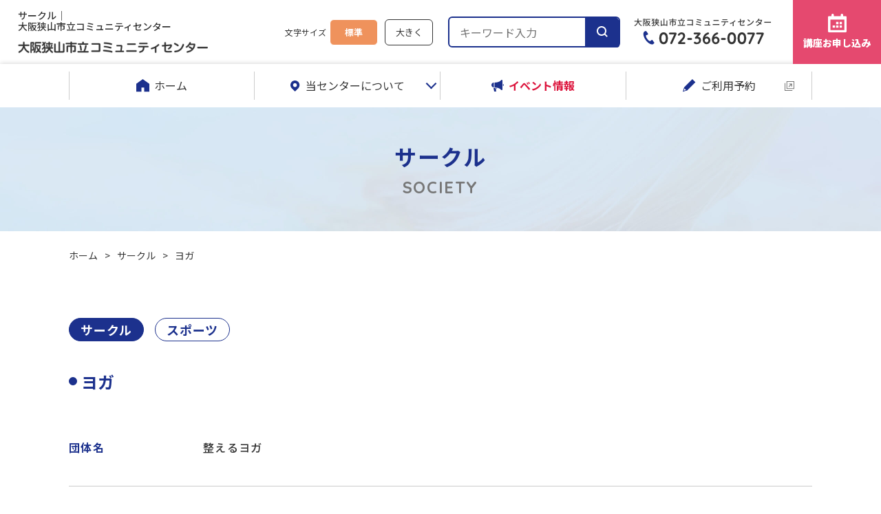

--- FILE ---
content_type: text/html; charset=UTF-8
request_url: https://www.osakasayama-cc.com/society/%e3%83%a8%e3%82%ac/
body_size: 7503
content:
<!DOCTYPE html>
<html lang="ja" dir="ltr">
<head>
<meta http-equiv="Content-Type" content="text/html; charset=utf-8"/>
<meta http-equiv="X-UA-Compatible" content="IE=edge">
<meta name="viewport" content="width=device-width,initial-scale=1.0,minimum-scale=1.0,maximum-scale=1.0,user-scalable=no">
<meta name="format-detection" content="telephone=no">
<title>ヨガ | 大阪狭山市立コミュニティセンター</title>

		<!-- All in One SEO 4.5.9.1 - aioseo.com -->
		<meta name="robots" content="max-image-preview:large" />
		<meta name="google-site-verification" content="google6a42a669af0da73c" />
		<meta name="msvalidate.01" content="7C9F9A5F463F4D1EA1AC812F26DE3F58" />
		<link rel="canonical" href="https://www.osakasayama-cc.com/society/%e3%83%a8%e3%82%ac/" />
		<meta name="generator" content="All in One SEO (AIOSEO) 4.5.9.1" />
		<meta property="og:locale" content="ja_JP" />
		<meta property="og:site_name" content="大阪狭山市立コミュニティセンター |" />
		<meta property="og:type" content="article" />
		<meta property="og:title" content="ヨガ | 大阪狭山市立コミュニティセンター" />
		<meta property="og:url" content="https://www.osakasayama-cc.com/society/%e3%83%a8%e3%82%ac/" />
		<meta property="article:published_time" content="2024-03-29T06:19:07+00:00" />
		<meta property="article:modified_time" content="2025-06-08T07:12:50+00:00" />
		<meta name="twitter:card" content="summary_large_image" />
		<meta name="twitter:title" content="ヨガ | 大阪狭山市立コミュニティセンター" />
		<script type="application/ld+json" class="aioseo-schema">
			{"@context":"https:\/\/schema.org","@graph":[{"@type":"BreadcrumbList","@id":"https:\/\/www.osakasayama-cc.com\/society\/%e3%83%a8%e3%82%ac\/#breadcrumblist","itemListElement":[{"@type":"ListItem","@id":"https:\/\/www.osakasayama-cc.com\/#listItem","position":1,"name":"\u5bb6","item":"https:\/\/www.osakasayama-cc.com\/","nextItem":"https:\/\/www.osakasayama-cc.com\/society\/%e3%83%a8%e3%82%ac\/#listItem"},{"@type":"ListItem","@id":"https:\/\/www.osakasayama-cc.com\/society\/%e3%83%a8%e3%82%ac\/#listItem","position":2,"name":"\u30e8\u30ac","previousItem":"https:\/\/www.osakasayama-cc.com\/#listItem"}]},{"@type":"Organization","@id":"https:\/\/www.osakasayama-cc.com\/#organization","name":"\u5927\u962a\u72ed\u5c71\u5e02\u7acb\u30b3\u30df\u30e5\u30cb\u30c6\u30a3\u30bb\u30f3\u30bf\u30fc","url":"https:\/\/www.osakasayama-cc.com\/"},{"@type":"WebPage","@id":"https:\/\/www.osakasayama-cc.com\/society\/%e3%83%a8%e3%82%ac\/#webpage","url":"https:\/\/www.osakasayama-cc.com\/society\/%e3%83%a8%e3%82%ac\/","name":"\u30e8\u30ac | \u5927\u962a\u72ed\u5c71\u5e02\u7acb\u30b3\u30df\u30e5\u30cb\u30c6\u30a3\u30bb\u30f3\u30bf\u30fc","inLanguage":"ja","isPartOf":{"@id":"https:\/\/www.osakasayama-cc.com\/#website"},"breadcrumb":{"@id":"https:\/\/www.osakasayama-cc.com\/society\/%e3%83%a8%e3%82%ac\/#breadcrumblist"},"image":{"@type":"ImageObject","url":"https:\/\/www.osakasayama-cc.com\/wp\/wp-content\/uploads\/2024\/03\/swytzjtej66_erlzjw32xd_1joslhjmq.png","@id":"https:\/\/www.osakasayama-cc.com\/society\/%e3%83%a8%e3%82%ac\/#mainImage","width":480,"height":464},"primaryImageOfPage":{"@id":"https:\/\/www.osakasayama-cc.com\/society\/%e3%83%a8%e3%82%ac\/#mainImage"},"datePublished":"2024-03-29T06:19:07+00:00","dateModified":"2025-06-08T07:12:50+00:00"},{"@type":"WebSite","@id":"https:\/\/www.osakasayama-cc.com\/#website","url":"https:\/\/www.osakasayama-cc.com\/","name":"\u5927\u962a\u72ed\u5c71\u5e02\u7acb\u30b3\u30df\u30e5\u30cb\u30c6\u30a3\u30bb\u30f3\u30bf\u30fc","inLanguage":"ja","publisher":{"@id":"https:\/\/www.osakasayama-cc.com\/#organization"}}]}
		</script>
		<!-- All in One SEO -->

<link rel="alternate" title="oEmbed (JSON)" type="application/json+oembed" href="https://www.osakasayama-cc.com/wp-json/oembed/1.0/embed?url=https%3A%2F%2Fwww.osakasayama-cc.com%2Fsociety%2F%25e3%2583%25a8%25e3%2582%25ac%2F" />
<link rel="alternate" title="oEmbed (XML)" type="text/xml+oembed" href="https://www.osakasayama-cc.com/wp-json/oembed/1.0/embed?url=https%3A%2F%2Fwww.osakasayama-cc.com%2Fsociety%2F%25e3%2583%25a8%25e3%2582%25ac%2F&#038;format=xml" />
<style id='wp-img-auto-sizes-contain-inline-css' type='text/css'>
img:is([sizes=auto i],[sizes^="auto," i]){contain-intrinsic-size:3000px 1500px}
/*# sourceURL=wp-img-auto-sizes-contain-inline-css */
</style>
<style id='classic-theme-styles-inline-css' type='text/css'>
/*! This file is auto-generated */
.wp-block-button__link{color:#fff;background-color:#32373c;border-radius:9999px;box-shadow:none;text-decoration:none;padding:calc(.667em + 2px) calc(1.333em + 2px);font-size:1.125em}.wp-block-file__button{background:#32373c;color:#fff;text-decoration:none}
/*# sourceURL=/wp-includes/css/classic-themes.min.css */
</style>
<link rel='stylesheet' id='contact-form-7-css' href='https://www.osakasayama-cc.com/wp/wp-content/plugins/contact-form-7/includes/css/styles.css?ver=5.9.3' type='text/css' media='all' />
<link rel='stylesheet' id='cf7msm_styles-css' href='https://www.osakasayama-cc.com/wp/wp-content/plugins/contact-form-7-multi-step-module/resources/cf7msm.css?ver=4.3.1' type='text/css' media='all' />
<script type="text/javascript" src="https://www.osakasayama-cc.com/wp/wp-includes/js/jquery/jquery.min.js?ver=3.7.1" id="jquery-core-js"></script>
<script type="text/javascript" src="https://www.osakasayama-cc.com/wp/wp-includes/js/jquery/jquery-migrate.min.js?ver=3.4.1" id="jquery-migrate-js"></script>
<link rel="https://api.w.org/" href="https://www.osakasayama-cc.com/wp-json/" /><link rel="alternate" title="JSON" type="application/json" href="https://www.osakasayama-cc.com/wp-json/wp/v2/society/330" /><link rel="EditURI" type="application/rsd+xml" title="RSD" href="https://www.osakasayama-cc.com/wp/xmlrpc.php?rsd" />
<meta name="generator" content="WordPress 6.9" />
<link rel='shortlink' href='https://www.osakasayama-cc.com/?p=330' />

<meta name="keywords" content=",,">
<link rel="stylesheet" href="https://www.osakasayama-cc.com/wp/wp-content/themes/osakasayama-cc/css/default.css">
<link rel="stylesheet" href="https://www.osakasayama-cc.com/wp/wp-content/themes/osakasayama-cc/style.css" media="screen,print">
<link rel="stylesheet" href="https://www.osakasayama-cc.com/wp/wp-content/themes/osakasayama-cc/css/slick-theme.css" media="screen,print">
<link rel="stylesheet" href="https://www.osakasayama-cc.com/wp/wp-content/themes/osakasayama-cc/css/slick.css" media="screen,print">
<link rel="stylesheet" href="https://www.osakasayama-cc.com/wp/wp-content/themes/osakasayama-cc/css/scroll-hint.css">
<link rel="stylesheet" href="https://www.osakasayama-cc.com/wp/wp-content/themes/osakasayama-cc/css/lightbox.css" media="screen,print">
<link rel="preconnect" href="https://fonts.googleapis.com">
<link rel="preconnect" href="https://fonts.gstatic.com" crossorigin>
<link href="https://fonts.googleapis.com/css2?family=Noto+Sans+JP:wght@100..900&family=Quicksand:wght@300..700&display=swap" rel="stylesheet">


<link rel="shortcut icon" href="https://www.osakasayama-cc.com/wp/wp-content/themes/osakasayama-cc/img/favicon.png">
<link rel="icon" type="image/png" href="https://www.osakasayama-cc.com/wp/wp-content/themes/osakasayama-cc/img/favicon.png">
<link rel="apple-touch-icon-precomposed" href="https://www.osakasayama-cc.com/wp/wp-content/themes/osakasayama-cc/img/apple-touch-icon-152x152.png">

<script src="https://ajax.googleapis.com/ajax/libs/jquery/3.4.1/jquery.min.js"></script>
<script src="https://www.osakasayama-cc.com/wp/wp-content/themes/osakasayama-cc/js/scroll-hint.js"></script>
<script src="https://www.osakasayama-cc.com/wp/wp-content/themes/osakasayama-cc/js/lightbox.js"></script>
<script src="https://www.osakasayama-cc.com/wp/wp-content/themes/osakasayama-cc/js/slick.min.js"></script>



<!--[if lt IE 9]>
<script src="https://www.osakasayama-cc.com/wp/wp-content/themes/osakasayama-cc/js/html5.js"></script>
<script src="https://www.osakasayama-cc.com/wp/wp-content/themes/osakasayama-cc/js/css3-mediaqueries.js"></script>
<![endif]-->

<style id='global-styles-inline-css' type='text/css'>
:root{--wp--preset--aspect-ratio--square: 1;--wp--preset--aspect-ratio--4-3: 4/3;--wp--preset--aspect-ratio--3-4: 3/4;--wp--preset--aspect-ratio--3-2: 3/2;--wp--preset--aspect-ratio--2-3: 2/3;--wp--preset--aspect-ratio--16-9: 16/9;--wp--preset--aspect-ratio--9-16: 9/16;--wp--preset--color--black: #000000;--wp--preset--color--cyan-bluish-gray: #abb8c3;--wp--preset--color--white: #ffffff;--wp--preset--color--pale-pink: #f78da7;--wp--preset--color--vivid-red: #cf2e2e;--wp--preset--color--luminous-vivid-orange: #ff6900;--wp--preset--color--luminous-vivid-amber: #fcb900;--wp--preset--color--light-green-cyan: #7bdcb5;--wp--preset--color--vivid-green-cyan: #00d084;--wp--preset--color--pale-cyan-blue: #8ed1fc;--wp--preset--color--vivid-cyan-blue: #0693e3;--wp--preset--color--vivid-purple: #9b51e0;--wp--preset--gradient--vivid-cyan-blue-to-vivid-purple: linear-gradient(135deg,rgb(6,147,227) 0%,rgb(155,81,224) 100%);--wp--preset--gradient--light-green-cyan-to-vivid-green-cyan: linear-gradient(135deg,rgb(122,220,180) 0%,rgb(0,208,130) 100%);--wp--preset--gradient--luminous-vivid-amber-to-luminous-vivid-orange: linear-gradient(135deg,rgb(252,185,0) 0%,rgb(255,105,0) 100%);--wp--preset--gradient--luminous-vivid-orange-to-vivid-red: linear-gradient(135deg,rgb(255,105,0) 0%,rgb(207,46,46) 100%);--wp--preset--gradient--very-light-gray-to-cyan-bluish-gray: linear-gradient(135deg,rgb(238,238,238) 0%,rgb(169,184,195) 100%);--wp--preset--gradient--cool-to-warm-spectrum: linear-gradient(135deg,rgb(74,234,220) 0%,rgb(151,120,209) 20%,rgb(207,42,186) 40%,rgb(238,44,130) 60%,rgb(251,105,98) 80%,rgb(254,248,76) 100%);--wp--preset--gradient--blush-light-purple: linear-gradient(135deg,rgb(255,206,236) 0%,rgb(152,150,240) 100%);--wp--preset--gradient--blush-bordeaux: linear-gradient(135deg,rgb(254,205,165) 0%,rgb(254,45,45) 50%,rgb(107,0,62) 100%);--wp--preset--gradient--luminous-dusk: linear-gradient(135deg,rgb(255,203,112) 0%,rgb(199,81,192) 50%,rgb(65,88,208) 100%);--wp--preset--gradient--pale-ocean: linear-gradient(135deg,rgb(255,245,203) 0%,rgb(182,227,212) 50%,rgb(51,167,181) 100%);--wp--preset--gradient--electric-grass: linear-gradient(135deg,rgb(202,248,128) 0%,rgb(113,206,126) 100%);--wp--preset--gradient--midnight: linear-gradient(135deg,rgb(2,3,129) 0%,rgb(40,116,252) 100%);--wp--preset--font-size--small: 13px;--wp--preset--font-size--medium: 20px;--wp--preset--font-size--large: 36px;--wp--preset--font-size--x-large: 42px;--wp--preset--spacing--20: 0.44rem;--wp--preset--spacing--30: 0.67rem;--wp--preset--spacing--40: 1rem;--wp--preset--spacing--50: 1.5rem;--wp--preset--spacing--60: 2.25rem;--wp--preset--spacing--70: 3.38rem;--wp--preset--spacing--80: 5.06rem;--wp--preset--shadow--natural: 6px 6px 9px rgba(0, 0, 0, 0.2);--wp--preset--shadow--deep: 12px 12px 50px rgba(0, 0, 0, 0.4);--wp--preset--shadow--sharp: 6px 6px 0px rgba(0, 0, 0, 0.2);--wp--preset--shadow--outlined: 6px 6px 0px -3px rgb(255, 255, 255), 6px 6px rgb(0, 0, 0);--wp--preset--shadow--crisp: 6px 6px 0px rgb(0, 0, 0);}:where(.is-layout-flex){gap: 0.5em;}:where(.is-layout-grid){gap: 0.5em;}body .is-layout-flex{display: flex;}.is-layout-flex{flex-wrap: wrap;align-items: center;}.is-layout-flex > :is(*, div){margin: 0;}body .is-layout-grid{display: grid;}.is-layout-grid > :is(*, div){margin: 0;}:where(.wp-block-columns.is-layout-flex){gap: 2em;}:where(.wp-block-columns.is-layout-grid){gap: 2em;}:where(.wp-block-post-template.is-layout-flex){gap: 1.25em;}:where(.wp-block-post-template.is-layout-grid){gap: 1.25em;}.has-black-color{color: var(--wp--preset--color--black) !important;}.has-cyan-bluish-gray-color{color: var(--wp--preset--color--cyan-bluish-gray) !important;}.has-white-color{color: var(--wp--preset--color--white) !important;}.has-pale-pink-color{color: var(--wp--preset--color--pale-pink) !important;}.has-vivid-red-color{color: var(--wp--preset--color--vivid-red) !important;}.has-luminous-vivid-orange-color{color: var(--wp--preset--color--luminous-vivid-orange) !important;}.has-luminous-vivid-amber-color{color: var(--wp--preset--color--luminous-vivid-amber) !important;}.has-light-green-cyan-color{color: var(--wp--preset--color--light-green-cyan) !important;}.has-vivid-green-cyan-color{color: var(--wp--preset--color--vivid-green-cyan) !important;}.has-pale-cyan-blue-color{color: var(--wp--preset--color--pale-cyan-blue) !important;}.has-vivid-cyan-blue-color{color: var(--wp--preset--color--vivid-cyan-blue) !important;}.has-vivid-purple-color{color: var(--wp--preset--color--vivid-purple) !important;}.has-black-background-color{background-color: var(--wp--preset--color--black) !important;}.has-cyan-bluish-gray-background-color{background-color: var(--wp--preset--color--cyan-bluish-gray) !important;}.has-white-background-color{background-color: var(--wp--preset--color--white) !important;}.has-pale-pink-background-color{background-color: var(--wp--preset--color--pale-pink) !important;}.has-vivid-red-background-color{background-color: var(--wp--preset--color--vivid-red) !important;}.has-luminous-vivid-orange-background-color{background-color: var(--wp--preset--color--luminous-vivid-orange) !important;}.has-luminous-vivid-amber-background-color{background-color: var(--wp--preset--color--luminous-vivid-amber) !important;}.has-light-green-cyan-background-color{background-color: var(--wp--preset--color--light-green-cyan) !important;}.has-vivid-green-cyan-background-color{background-color: var(--wp--preset--color--vivid-green-cyan) !important;}.has-pale-cyan-blue-background-color{background-color: var(--wp--preset--color--pale-cyan-blue) !important;}.has-vivid-cyan-blue-background-color{background-color: var(--wp--preset--color--vivid-cyan-blue) !important;}.has-vivid-purple-background-color{background-color: var(--wp--preset--color--vivid-purple) !important;}.has-black-border-color{border-color: var(--wp--preset--color--black) !important;}.has-cyan-bluish-gray-border-color{border-color: var(--wp--preset--color--cyan-bluish-gray) !important;}.has-white-border-color{border-color: var(--wp--preset--color--white) !important;}.has-pale-pink-border-color{border-color: var(--wp--preset--color--pale-pink) !important;}.has-vivid-red-border-color{border-color: var(--wp--preset--color--vivid-red) !important;}.has-luminous-vivid-orange-border-color{border-color: var(--wp--preset--color--luminous-vivid-orange) !important;}.has-luminous-vivid-amber-border-color{border-color: var(--wp--preset--color--luminous-vivid-amber) !important;}.has-light-green-cyan-border-color{border-color: var(--wp--preset--color--light-green-cyan) !important;}.has-vivid-green-cyan-border-color{border-color: var(--wp--preset--color--vivid-green-cyan) !important;}.has-pale-cyan-blue-border-color{border-color: var(--wp--preset--color--pale-cyan-blue) !important;}.has-vivid-cyan-blue-border-color{border-color: var(--wp--preset--color--vivid-cyan-blue) !important;}.has-vivid-purple-border-color{border-color: var(--wp--preset--color--vivid-purple) !important;}.has-vivid-cyan-blue-to-vivid-purple-gradient-background{background: var(--wp--preset--gradient--vivid-cyan-blue-to-vivid-purple) !important;}.has-light-green-cyan-to-vivid-green-cyan-gradient-background{background: var(--wp--preset--gradient--light-green-cyan-to-vivid-green-cyan) !important;}.has-luminous-vivid-amber-to-luminous-vivid-orange-gradient-background{background: var(--wp--preset--gradient--luminous-vivid-amber-to-luminous-vivid-orange) !important;}.has-luminous-vivid-orange-to-vivid-red-gradient-background{background: var(--wp--preset--gradient--luminous-vivid-orange-to-vivid-red) !important;}.has-very-light-gray-to-cyan-bluish-gray-gradient-background{background: var(--wp--preset--gradient--very-light-gray-to-cyan-bluish-gray) !important;}.has-cool-to-warm-spectrum-gradient-background{background: var(--wp--preset--gradient--cool-to-warm-spectrum) !important;}.has-blush-light-purple-gradient-background{background: var(--wp--preset--gradient--blush-light-purple) !important;}.has-blush-bordeaux-gradient-background{background: var(--wp--preset--gradient--blush-bordeaux) !important;}.has-luminous-dusk-gradient-background{background: var(--wp--preset--gradient--luminous-dusk) !important;}.has-pale-ocean-gradient-background{background: var(--wp--preset--gradient--pale-ocean) !important;}.has-electric-grass-gradient-background{background: var(--wp--preset--gradient--electric-grass) !important;}.has-midnight-gradient-background{background: var(--wp--preset--gradient--midnight) !important;}.has-small-font-size{font-size: var(--wp--preset--font-size--small) !important;}.has-medium-font-size{font-size: var(--wp--preset--font-size--medium) !important;}.has-large-font-size{font-size: var(--wp--preset--font-size--large) !important;}.has-x-large-font-size{font-size: var(--wp--preset--font-size--x-large) !important;}
/*# sourceURL=global-styles-inline-css */
</style>
</head>

<body data-rsssl=1 id="pTop" class="article society" data-responsejs='{ "create": [ { "prop": "width", "prefix": "src", "lazy": true, "breakpoints": [0,592,1001] } ]}'>



<!-- header -->
<header>
	<div class="hLogo">
				<div class="pankuzu2">
							<p>サークル｜</p>
						<a href="https://www.osakasayama-cc.com/">大阪狭山市立コミュニティセンター</a>
		</div>
		<a href="https://www.osakasayama-cc.com/">
			<picture>
				<source srcset="https://www.osakasayama-cc.com/wp/wp-content/themes/osakasayama-cc/img/h_logo.png" media="(min-width: 768px)" />
				<img src="https://www.osakasayama-cc.com/wp/wp-content/themes/osakasayama-cc/img/f_logo.png" alt="大阪狭山市立コミュニティセンター" />
			</picture>
		</a>
			</div>
	<ul class="headerUl">
		<li class="txtSize pc">
			<p>文字サイズ</p>
			<div class="btn">
				<p class="mid_btn active">標準</p>
				<p class="big_btn">大きく</p>
			</div>
		</li>

		<li class="search-li pc">
			<div class="search-wrap01">
				<form action="https://www.osakasayama-cc.com/"  method="get">
				<input type="search" name="search" class="search-area" placeholder="キーワード入力">				
				<input type="hidden" name="s" value="search">
				<button type="button" class="search-btn"></button>
				</form>
			  </div>			  
		</li>

		<li class="hnav pc">
			<a href="https://www.osakasayama-cc.com/faq">よくある質問</a>
			<a href="https://www.osakasayama-cc.com/news">お知らせ</a>
		</li>
		<li class="hTel pc">
			<img src="https://www.osakasayama-cc.com/wp/wp-content/themes/osakasayama-cc/img/h_tel.png" alt="072-366-0077">
		</li>
		<li class="pc cvBtn">
			<a href="https://www.osakasayama-cc.com/contact">
				<img src="https://www.osakasayama-cc.com/wp/wp-content/themes/osakasayama-cc/img/hbtn01.png" alt="講座お申し込み">
				講座お申し込み
			</a>
		</li>
		<li class="menuBtn sp">
			<div class="menu-trigger">
				<span></span>
				<span></span>
				<span></span>
				<p class="menu_text">メニュー</p>
			</div>

		<nav class="gnav">
			<div class="gnav__wrap">
				<ul class="gnav__menu f700">
					<li class="gnav__menu__item2">
						<div class="tel_area">
							<p class="text">電話でのお問い合わせ</p>
							<a href="tel:072-366-0077" class="tel_link en"><img src="https://www.osakasayama-cc.com/wp/wp-content/themes/osakasayama-cc/img/tel_aicon.svg" alt="tel_icon">072-366-0077</a>
						</div>
						<div class="search-wrap01">
							<form action="https://www.osakasayama-cc.com/"  method="get">
							<input type="search" name="search" class="search-area">
							<input type="hidden" name="s" value="search">
							<button type="button" class="search-btn"></button>
							</form>
						</div>
					</li>
					<li class="gnav__menu__item"><a href="https://www.osakasayama-cc.com/">トップページ</a></li>
					<li class="gnav__menu__item"><a href="https://www.osakasayama-cc.com/about">当センターについて</a></li>
					<li class="gnav__menu__item"><a href="https://www.osakasayama-cc.com/about#room">各部屋のご紹介</a></li>
					<li class="gnav__menu__item"><a href="https://www.osakasayama-cc.com/guide">ご利用案内</a></li>
					<li class="gnav__menu__item"><a href="https://www.osakasayama-cc.com/society">サークル・講座・講習</a></li>
					<li class="gnav__menu__item ev"><a href="https://www.osakasayama-cc.com/event">イベント情報</a></li>
					<li class="gnav__menu__item"><a href="https://www.osakasayama-cc.com/contact">講座お申し込み</a></li>
					<li class="gnav__menu__item"><a href="https://www.osakasayama-cc.com/faq">よくあるご質問</a></li>
					<li class="gnav__menu__item"><a href="https://www.osakasayama-cc.com/news">お知らせ</a></li>
					<li class="gnav__menu__item"><a href="https://k3.p-kashikan.jp/osakasayama-city/" target="_blank"><img src="https://www.osakasayama-cc.com/wp/wp-content/themes/osakasayama-cc/img/nav04.png" alt="ご利用予約">ご利用予約</a></li>
				</ul>
			</div><!--gnav-wrap-->
		</nav>
		</li>
	</ul>
	
</header><!-- /header -->

	<!-- nav -->
	<nav class="pc pc_nav">
		<ul>
			<li><a href="https://www.osakasayama-cc.com/"><img src="https://www.osakasayama-cc.com/wp/wp-content/themes/osakasayama-cc/img/nav01.png" alt="ホーム">ホーム</a></li>
			<li class="drop-btn">
				<a href="https://www.osakasayama-cc.com/about">
					<img src="https://www.osakasayama-cc.com/wp/wp-content/themes/osakasayama-cc/img/nav02.png" alt="当センターについて">当センターについて
				</a>
				<div class="drop_area">
					<ul class="drop_list">
						<li>
							<a href="https://www.osakasayama-cc.com/about#about" class="bgblu white">センターのご紹介</a>
						</li>
						<li>
							<a href="https://www.osakasayama-cc.com/about#room" class="bgblu white">各部屋のご紹介</a>
						</li>
						<li>
							<a href="https://www.osakasayama-cc.com/guide" class="bgblu white">ご利用案内</a>
						</li>
						<li>
							<a href="https://www.osakasayama-cc.com/society" class="bgblu white">サークル</a>
						</li>
						<li>
							<a href="https://www.osakasayama-cc.com/course" class="bgblu white">講座・講習</a>
						</li>
					</ul>
				</div>
			</li>
			<li class="ev"><a href="https://www.osakasayama-cc.com/event"><img src="https://www.osakasayama-cc.com/wp/wp-content/themes/osakasayama-cc/img/nav03.png" alt="イベント情報">イベント情報</a></li>
			<li><a href="https://k3.p-kashikan.jp/osakasayama-city/" target="_blank"><img src="https://www.osakasayama-cc.com/wp/wp-content/themes/osakasayama-cc/img/nav04.png" alt="ご利用予約">ご利用予約</a></li>
		</ul>
	</nav>
	<!-- /nav -->


<!-- cover -->
<div id="cover2">
	<div class="cov2-div">
		<h1 class="title ">
			サークル
			<span class="en">SOCIETY</span>
		</h1>
	</div>
</div>
<!-- /cover -->

<ul class="pankuzu cf"><li><a href="https://www.osakasayama-cc.com/">ホーム</a>&gt;</li><li><a href="https://www.osakasayama-cc.com/society">サークル</a>&gt;</li><li>ヨガ</li></ul>


<div id="main">

	<section class="society02">
		<div class="inner">
			<ul class="cate_list1">
				<li class="active">
					<p>サークル</p>
				</li>
								<li>
					<p>スポーツ</p>
				</li>
							</ul>
			<h2 class="artTit blue">
			ヨガ			</h2>
			<div class="detail_area">
								<table class="ab_tb">
					<tbody>
												<tr>
							<th>団体名</th>
							<td>整えるヨガ</td>
						</tr>
																		<tr>
							<th>連絡先</th>
							<td>携　帯➡　090-8467-2475<br />
メール➡　samanausna.yoga@gmail.com<br />
LINE検索➡　@vej7897f</td>
						</tr>
																		<tr>
							<th>活動日</th>
							<td>第２・４日曜日／午後</td>
						</tr>
																		<tr>
							<th>新規募集</th>
							<td>あり➡　まずは問合せください</td>
						</tr>
																		<tr>
							<th>体験・見学</th>
							<td>なし</td>
						</tr>
																		<tr>
							<th>活動内容</th>
							<td>◆ヨーガ<br />
◆からだを整えこころを調えます<br />
◆セルフヒーリング</td>
						</tr>
																	</tbody>
				</table>
								<p><img loading="lazy" decoding="async" src="https://www.osakasayama-cc.com/wp/wp-content/uploads/2024/03/058ic_psamu7p4md5654aguo46s16ay6.jpg" alt="" width="580" height="768" class="alignnone size-full wp-image-331" srcset="https://www.osakasayama-cc.com/wp/wp-content/uploads/2024/03/058ic_psamu7p4md5654aguo46s16ay6.jpg 580w, https://www.osakasayama-cc.com/wp/wp-content/uploads/2024/03/058ic_psamu7p4md5654aguo46s16ay6-227x300.jpg 227w" sizes="auto, (max-width: 580px) 100vw, 580px" /></p>
															</div>
			<a href="https://www.osakasayama-cc.com/society" class="btn01 back">一覧に戻る</a>
		</div>
	</section>

</div><!-- /#main -->


<script type="speculationrules">
{"prefetch":[{"source":"document","where":{"and":[{"href_matches":"/*"},{"not":{"href_matches":["/wp/wp-*.php","/wp/wp-admin/*","/wp/wp-content/uploads/*","/wp/wp-content/*","/wp/wp-content/plugins/*","/wp/wp-content/themes/osakasayama-cc/*","/*\\?(.+)"]}},{"not":{"selector_matches":"a[rel~=\"nofollow\"]"}},{"not":{"selector_matches":".no-prefetch, .no-prefetch a"}}]},"eagerness":"conservative"}]}
</script>
<script type="text/javascript" src="https://www.osakasayama-cc.com/wp/wp-content/plugins/contact-form-7/includes/swv/js/index.js?ver=5.9.3" id="swv-js"></script>
<script type="text/javascript" id="contact-form-7-js-extra">
/* <![CDATA[ */
var wpcf7 = {"api":{"root":"https://www.osakasayama-cc.com/wp-json/","namespace":"contact-form-7/v1"}};
//# sourceURL=contact-form-7-js-extra
/* ]]> */
</script>
<script type="text/javascript" src="https://www.osakasayama-cc.com/wp/wp-content/plugins/contact-form-7/includes/js/index.js?ver=5.9.3" id="contact-form-7-js"></script>
<script type="text/javascript" id="cf7msm-js-extra">
/* <![CDATA[ */
var cf7msm_posted_data = [];
//# sourceURL=cf7msm-js-extra
/* ]]> */
</script>
<script type="text/javascript" src="https://www.osakasayama-cc.com/wp/wp-content/plugins/contact-form-7-multi-step-module/resources/cf7msm.min.js?ver=4.3.1" id="cf7msm-js"></script>

<div class="mapArea">
	<iframe src="https://www.google.com/maps/embed?pb=!1m14!1m8!1m3!1d13155.092995974746!2d135.5438112!3d34.4832761!3m2!1i1024!2i768!4f13.1!3m3!1m2!1s0x6000d6dd7f22d767%3A0x2e6582deb42b0dbc!2z5aSn6Ziq54ut5bGx5biC56uL44Kz44Of44Ol44OL44OG44Kj44K744Oz44K_44O8!5e0!3m2!1sja!2sjp!4v1710915118753!5m2!1sja!2sjp"  allowfullscreen="" loading="lazy" referrerpolicy="no-referrer-when-downgrade"></iframe>
</div>
</div><!-- /#main -->



<p id="pageTop"><a href="#pTop"><img src="https://www.osakasayama-cc.com/wp/wp-content/themes/osakasayama-cc/img/pagetop.png" alt="ページトップへ"></a></p>


<!-- footer -->
<footer>
	<div class="inner">
		<div class="left">
			<div class="fLogo">
				<img src="https://www.osakasayama-cc.com/wp/wp-content/themes/osakasayama-cc/img/f_logo.png" alt="大阪狭山市立コミュニティセンター">
			</div>
			<div class="add">
				<p>
					〒589-0023<br>
					大阪府大阪狭山市大野台2丁目1番5号
				</p>
				<div class="texBox">
					<div class="tel en">072-366-0077</div>
					<p>
						［開館時間］9:00～21:00<br>
						［休館日］年末年始
					</p>
				</div>
			</div>

			<div class="bnr">
				<a href="https://www.city.osakasayama.osaka.jp/index.html" target="_blank"><img src="https://www.osakasayama-cc.com/wp/wp-content/themes/osakasayama-cc/img/f_bnr.png" alt="osakasayama"></a>
			</div>
		</div>

		<div class="right">
			<ul>
				<li><a href="https://www.osakasayama-cc.com/">ホーム</a></li>
				<li><a href="https://www.osakasayama-cc.com/guide">ご利用案内</a></li>
				<li><a href="https://www.osakasayama-cc.com/faq">よくあるご質問</a></li>
				<li><a href="https://www.osakasayama-cc.com/about">当センターについて</a></li>
				<li><a href="https://www.osakasayama-cc.com/society">サークル・講座・講習</a></li>
				<li><a href="https://www.osakasayama-cc.com/contact">講座お申し込み</a></li>
				<li><a href="https://www.osakasayama-cc.com/about#room">各部屋のご紹介</a></li>
				<li><a href="https://www.osakasayama-cc.com/event">イベント情報</a></li>
				<li><a href="https://www.osakasayama-cc.com/news">お知らせ</a></li>
			</ul>
			
			<dl>
				<dt>
					［指定管理者］<br>
					シダックス大新東ヒューマンサービス株式会社 近畿支店
				</dt>
				<dd>
					〒550-0015<br>
					大阪府大阪市西区南堀江1-12-19 四ツ橋スタービル9F<br>
					［TEL］06-6539-2180 ［FAX］06-6539-2183
				</dd>
			</dl>
		</div>
	</div>
	<p class="copyright"><small>Copyright &copy; 2024 株式会社ハウスビルシステム. All Rights Reserved.</small></p>
</footer>
<!-- /footer -->


<script src="https://www.osakasayama-cc.com/wp/wp-content/themes/osakasayama-cc/js/script.js"></script>


</body>
</html>

--- FILE ---
content_type: text/css
request_url: https://www.osakasayama-cc.com/wp/wp-content/themes/osakasayama-cc/css/default.css
body_size: 947
content:
@charset "utf-8";

* {
    margin: 0;
    padding: 0;
}

html {
    font-size: 62.5%;
    font-family: "Noto Sans JP", "ヒラギノ角ゴ ProN W3", "Hiragino Kaku Gothic ProN", "游ゴシック", YuGothic, "メイリオ", Meiryo, "Helvetica Neue", Helvetica, Arial, sans-serif !important;
    overflow: auto; 
}

body {
    font-family: "メイリオ", Meiryo, "游ゴシック", "Yu Gothic", "ヒラギノ角ゴ ProN W3", "Hiragino Kaku Gothic ProN", sans-serif;
}

table, pre, code, select, input, textarea, kbd, var, ins, del, samp, h1, h2, h3, h4, h5, h6 {
    font-size: 100%;
}

br {
    vertical-align: middle;
/* FFで改行あるなしで高さが微妙に変わるのを回避 */
}

address,cite,dfn,em,var {
    font-style: normal;
}

img {
    border: none;
    vertical-align: bottom;
    line-height: 1;
    -ms-interpolation-mode: bicubic;
    width: auto;
    max-width: 100%;
    height: auto;
 /* 大きい画像縮小してもキレイ */
}

table {
    border-spacing: 0;
    border-collapse: collapse;
}

ul,ol,li {
    list-style: none;
}

blockquote, q {
    quotes: none;
}

abbr,acronym {
    border: 0;
    font-variant: normal;
}

form label {
    cursor: pointer;
}

select option {
    padding: 0 5px;
}

input, textarea {
    margin: 1px;
    padding: 2px;
    line-height: 1;
}

textarea {
    overflow: auto;
}

input, button, textarea, select, optgroup, option {
    font-family: inherit;
    font-size: inherit;
    font-weight: inherit;
}

a {
    cursor: pointer;
}

.cf:after {
    content: "";
    clear: both;
    display: block;
}

* {
    -webkit-box-sizing: border-box;
    -moz-box-sizing: border-box;
    -o-box-sizing: border-box;
    -ms-box-sizing: border-box;
    box-sizing: border-box;
    -webkit-overflow-scrolling: touch;
    overflow-scrolling: touch;
}

@media screen and (max-width: 768px) {

/* iphone用inputタグの初期化 */
    input[type="button"],
input[type="reset"],
input[type="submit"] {
        -webkit-appearance: none;
        margin-bottom: 10px;
    }
}

--- FILE ---
content_type: text/css
request_url: https://www.osakasayama-cc.com/wp/wp-content/themes/osakasayama-cc/style.css
body_size: 12298
content:
@charset "utf-8";
/*
Theme Name: osakasayama-cc
Theme URI:
Description:
Author:atGunGun
Author URI:https://at-gungun.com/
Version:7.7
*/

/*-----------------------------------------------------------
全体スタイル
-----------------------------------------------------------*/

body {
	width: 100% !important;
	color: #333;
	line-height: 1.6;
	overflow: hidden;
	font-size: 1.6rem;
	-webkit-text-size-adjust: 100%;
	text-size-adjust: 100%;
	-webkit-text-size-adjust: 100%;
	font-family: "Noto Sans JP", sans-serif;
}

body.open{
	height: 100vh;
}


/* color */
.white{
	color: #ffffff!important;
}
.blue{
	color: #1C318D!important;
}
.red{
	color: #E5496F!important;
}
.green{
	color: green;
}
.yellow{
	color: yellow;
}
.gray{
	color: #777777;
}
.orange{
	color: #EF925C!important;
}

.bgwh{
	background: #ffffff;
}
.bgblu{
	background:#1C318D;
}
.bgblu2{
	background: #E5E7F7;
}
.bgblu3{
	background: #DEEFFC;
}
.bgred{
	background: #E5496F;
}
.bggre{
	background: green;
}
.bgyel{
	background: yellow;
}

.en{
	font-family: "Quicksand", sans-serif;
}


/*リンク表示方法*/

a {
	text-decoration: underline;	
}

a:link {
	color: #333;
}

a:visited {
	color: #333;
}

a:active {
	color: #333;
}

a:hover {
	opacity: 0.7;
}

a:hover img {
	opacity: 1;
}

.hLogo a:hover{
	opacity: 1;
}

:has( > .lista){
	position: relative;
}

.lista{
	position: absolute;
	left: 0;
	top:0;
	width:100%;
	height:100%;
	z-index: 1;
}

a[href*="tel:"] {
	pointer-events: none;
	cursor: default;
	text-decoration: none;
	}

.btn01:link{
	background: url(./img/arrow.png) 95% 50% no-repeat #1C318D;
	display: block;
	max-width: 360px;
	width: 90%;
	text-align: center;
	color: #fff;
	text-decoration: none;
	padding: 1.5% 2%;
	border-radius: 50px;
	margin: 0 auto;
}


.btn01:visited{
	color: #fff;
}

.btn01:hover{
	background-color:#0f2067;
	opacity:1;
}
/*-----------------------------------------------------------
PCサイズ
-----------------------------------------------------------*/

.pc,.pc2 {
	display: block;
}

.sp,.sp2, .spTel {
	display: none;
}

.pcTel {
	display: inline;
}


/*-----------------------------------------------------------
header
-----------------------------------------------------------*/

header {
	padding: 0;
	width: 98%;
	/* max-width: 1200px; */
	margin: 0 0 0 auto;
	display: flex;
	justify-content: space-between;
	align-items: center;
}

.headerUl {
	margin: 0 0 0;
	display: flex;
	align-items: center;
	justify-content: end;
}

.headerUl:after {
	content: '';
	display: block;
	clear: both;
}

.headerUl li {
}

.hLogo{
	max-width:400px;
	width: 23%;
}

.hLogo > a,
.hLogo h1 > a{
	display:flex;
	align-items:center;
	justify-content:center;
	text-align:center;
}

.pankuzu2{
	display:flex;
	font-size:1.4rem;
	font-weight:500;
	line-height: 1.2;
	align-items: center;
	flex-wrap: wrap;
	margin-bottom: 8px;
}

.pankuzu2 a{
	text-decoration:none;
}

.hTel{
	margin: 0 5px 0 9px;
}

.logo {
	width: 234px;
}

.logo a:hover img {
	opacity: 1;
}

.headerTel {
	margin: 0 0 0 0;
	padding: 0px 0 0;
	font-weight: 900;
}

.search-wrap01 {
  position: relative;
  width: 265px;
  /* height: 36px; */
  margin: 0 24px 0 20px;
}

.txtSize{
	display: flex;
	align-items: center;
}

.txtSize .btn{
	display: flex;
}

.txtSize .btn a,
.txtSize .btn p{
	display: block;
	min-width: 66px;
	border: 1px solid;
	text-align: center;
	text-decoration: none;
	border-radius: 6px;
	padding: 8px;
	margin: 0 2px;
	font-size: 1.6rem;
	cursor: pointer;
}

.txtSize .btn a.active,
.txtSize .btn p.active{
	background:#EF925C;
	color:#fff;
	font-weight:700;
}

.txtSize p{
	font-size: 1.4rem;
	/* font-size: 1.68rem; */
}

  .search-btn {
    background: url('./img/h_sea.png') #1C318D no-repeat center left 17px / 16px 16px;
    border-radius: 0 9px 4px 0;
    width: 50px;
    height: 96%;
    position: absolute;
    top: 1px;
    right: 0;
  }

  .search-area {
    border: 2px solid #1C318D !important;
    border-radius: 6px;
    font-size: 16px;
    padding: 5px 45px 5px 15px;
    width: 100%;
    transition: 0.3s ease-in-out;
    /* box-shadow: 0 0 10px 0 rgba(2,36,98,0.4); */
    height: 45px !important;
}

.hnav{
	font-size: 1.4rem;
}

.hnav a{
	text-decoration: none;
	background: url(./img/f_arrow.png) 0% 50% no-repeat;
	padding: 0 0 0 13px;
	margin: 0 16px 0 0;
}

header .cvBtn{
	margin: 0 0 0 25px;
}

header .cvBtn a{
	display: flex;
	background: #E5496F;
	flex-direction: column;
	align-items: center;
	justify-content: center;
	padding: 20px 15px;
	font-size: 1.4rem;
	text-decoration: none;
	font-weight: 900;
	color: #fff;
}

header .cvBtn a:hover{
	background: #b2294b;
	opacity: 1;
}
header .cvBtn img{
	display: block;
	margin: 0 0 4px 0;
}
/*-----------------------------------------------------------
テーブル共通
-----------------------------------------------------------*/

table {
	border-collapse: separate;
	width:100%
}

th {
}

td {
}


/*-----------------------------------------------------------
 nav
-----------------------------------------------------------*/

.pc_nav {
	/* margin: 10px auto 0; */
	width: 100%;
	/* max-width: 1200px; */
	box-shadow: 0 0 7px #0003;
}

.pc_nav > ul{
	display: flex;
	justify-content: space-between;
	max-width: 1080px;
	margin: 0 auto;
}

.pc_nav > ul > li {width: 25%;display: flex;align-items: center;margin: 11px 0;position: relative;}

.pc_nav > ul > li > a {
	display: flex;
	text-decoration: none;
	align-items: center;
	width: 100%;
	padding: 8px 0;
	justify-content: center;
	border-right: 1px solid #ccc;
}

.pc_nav > ul > li:last-child > a {
	background: url(./img/nav05.png) no-repeat 90% 50%;
}


.pc_nav > ul > li.drop-btn > a{
	position:relative;
}


.pc_nav > ul > li.drop-btn > a:before{
  content: '';
  width: 9px;
  height: 9px;
  border-top: solid 2px #1C318D;
  border-right: solid 2px #1C318D;
  position: absolute;
  right: 7px;
  top: -7px;
  transform: rotate(135deg);
  bottom:0;
  margin:auto;
  transition: .4s;
}


.pc_nav > ul > li.drop-btn:hover > a:before{
  transform: rotate(-45deg);
  top: 2px;
}

.pc_nav li a img{
	
margin: 0 7px 0 0;
}

.pc_nav li:first-child a{
	border-left: 1px solid #ccc;
} 

.pc_nav > ul > li > a:hover {
	background-color:#DEEFFC;
	color:#0d1e68 ;
}

.ev a {
	font-weight: bold;
	color: crimson;
}


/*-----------------------------------------------------------
#slide
-----------------------------------------------------------*/

#modal {
	display: none;
}

/*-----------------------------------------------------------
#cover
-----------------------------------------------------------*/

#cover {
	max-width: 1920px;
	width: 100%;
	/* margin: 10px auto 0; */
	/* background: #ccc; */
	position: relative;
	height: 640px;
	overflow: hidden;
}

.mvTit{
	position: absolute;
	z-index: 1;
	width: 80%;
	max-width: 880px;
	margin: 0 auto;
	left: 0;
	right: 0;
	background: #ffffffb3;
	top: 15%;
	padding: 4%;
}

.mvTit h1{
	font-size: clamp(2.4rem,6vw,4.8rem);
	text-align: center;
}

.mvTit .btnArea{
	display: flex;
	justify-content: center;
	margin: 18px 0 0 0;
}

.mvTit .btnArea a{
	display: flex;
	width: 46%;
	text-align: center;
	background: #EF925C;
	margin: 0 2%;
	padding: 2.5% 2%;
	align-items: center;
	justify-content: center;
	font-size: 1.8rem;
	text-decoration: none;
	color: #fff;
	font-weight: 800;
	border-radius: 30px;
}

.mvTit .btnArea a img{
	margin: 0 15px 0 0;
}

.mvTit .btnArea a + a{
	background:url(./img/mv_aicon03.png) no-repeat 90% 50%#1C318D;
}

.mvTit .btnArea a:hover{
	background: #c4703e;
	opacity: 1;
}

.mvTit .btnArea a + a:hover{
	background:url(./img/mv_aicon03.png) no-repeat 90% 50%#0d1e68;
}

#cover .sp {
	display: none !important;
}

#cover li {
	height: 640px;
}

.cover01 {
	background: url(./img/mv_bg01.png) top center no-repeat;
}

.cover02 {
	width: 100%;
    background: url(./img/mv_bg02.png) top center no-repeat;
}

.cover03 {
	width: 100%;
    background: url(./img/mv_bg03.png) top center no-repeat;
}

.cover04 {
	width: 100%;
    background: url(./img/mv_bg04.png) top center no-repeat;
}

/*-- 中ページカバー --*/

.privacy #cover {
	background: #555;
}

.company #cover {
	background: #444;
}

.contact #cover {
	background: #777;
}

.list #cover {
	background: #ccc;
}


/*-----------------------------------------------------------
 #main
-----------------------------------------------------------*/

#main {
	width: 100%;
	margin: 80px auto 0;
}

.inner{
	width: 95%;
	max-width: 1080px;
	margin: 0 auto;
}

.mainTit{
	font-size: clamp(2.2rem,4vw,3rem);
	text-align: center;
	line-height: 1.3;
	color: #1C318D;
	display: flex;
	align-items: center;
	justify-content: space-between;
	border-bottom: 1px solid #ccc;
	padding: 0 0 25px 0;
	letter-spacing: 0.05em;
	margin: 0 0 30px 0;
}

.mainTit span{
	display: block;
	font-size: clamp(1.8rem,2.4vw,2.4rem);
	font-family: "Quicksand", sans-serif;
	color: #777;
}

.content01{
	margin: 0 0 80px 0;
}

.content01 p{
    margin: 40px 0 0;
    font-size: 1.8rem;
}

.tab-area {
	display: flex;/* flexで横並び */
	/* border: 2px solid; */
	cursor: pointer;/* カーソルポインターに */
	justify-content: space-between;
	}

  .tab {
	width: 19%;/* calc関数を使用し、均等に3分割する */
	padding: 10px 2%;
	text-align: center;/* 文字を中央に。 */
	border-radius: 5px;
	display: flex;
	flex-direction: column;
	align-items: center;
	justify-content: center;
	background: #E5E7F7;
	font-size: 1.8rem;
	font-weight: 700;
	  transition:.4s;
	}

  .tab:nth-child(n+2) {
	/* border-left: 2px solid; */
	background: #E5E7F7;
	}
  .tab.active,
.tab:hover{
	background-color: #1C318D;
	color: #fff;
	}

  .panel {
	display: none;
	/* text-align: center; */
	}
  .panel.active {
	display: block;
	margin: 18px 0 0 0;
	}

 .tab span{
	 font-size: 1.4rem;
 }

.panel li,
.news_list li{
	  border-bottom: 1px solid #ccc;
	  padding: 32px 0;
	  font-size: 1.6rem;
	position:relative;
}

.panel li:hover,
.news_list li:hover{
	opacity:0.7;
}

  .panel dl,
.news_list dl{
	  display: flex;
	  align-items: flex-start;
	 }

 .panel dt span,
.news_list span{
	 border: 1px solid;
	 min-width: 90px;
	 display: block;
	 text-align: center;
	 padding: 2%;
	 font-size: 1.4rem;
	 margin: 0 0 0 15px;
	}

 .panel dt .cate01,
.news_list li .cate01{
	 color: #EF925C;
 }

 .panel dt .cate02,
.news_list li .cate02{
	 color: #3993D4;
 }
 .panel dt .cate03,
.news_list li .cate03{
	 color: #22AD8C;
 }

 .panel dt .cate04,
.news_list li .cate04{
	 color: #1C318D;
 }

 .panel dt,
.news_list li dt{
	 display: flex;
	 margin: 0 4% 0 0;
}

.newsArea{
	margin: 0 0 30px 0;
}


.content02{
	/* background: #ccc; */
	padding: 80px 0;
}

.content02 ul{
	display: flex;
	flex-wrap: wrap;
	margin: 50px 0 35px;
}

.event_list{
		display: flex;
		margin: 0 auto 70px;
		flex-wrap: wrap;
}

.side_area .event_list{
	flex-direction:column;
}

.side_area .event_list li{
	width:100%;
	padding-bottom: 24px;
	margin-bottom: 24px;
	border-bottom: 1px solid #ccc;
	margin-right: 0;
}

.side_area .event_list li:last-child{
	margin:0;
	padding:0;
	border:none;
}

.content02 li,
.event_list li{
	width: 31%;
	background: #fff;
	/* padding: 20px 2%; */
	margin-right: 3.5%;
	position: relative;
}

.content02 li:hover,
.event_list li:hover{
	opacity:0.7;
}

.content02 li:nth-child(3n+3),
.event_list li:nth-child(3n+3){
	margin-right:0;
}

.content02 dt,
.event_list dt{
	text-align: center;
	font-size: 1.4rem;
	text-align: left;
	color: #1C318D;
	margin: 20px 0 9px 0px;
	font-weight: 500;
}

.content02 dd,
.event_list dd{
	margin: 0 0 0 0;
	font-size: 1.6rem;
	font-weight: 500;
	letter-spacing: 0.05em;
	line-height: 1.8;
}

.content03{
	padding: 80px 0;
	background: #DEEFFC;
}

.content03 ul{
	display: flex;
	justify-content: space-between;
}

.content03 li{
	width: 30.3%;
	position: relative;
}

.content03 li:hover{
	opacity: .7;
}

.content03 li a{
	position: absolute;
	width: 100%;
	height: 100%;
	top: 0;
	left: 0;
	
}

.content04{
	margin: 80px 0;
}

.content04 .box{
	display: flex;
	justify-content: space-between;
}

.content04 .box .img{
	width: 48%;
}

.content04 .box .right{
    width: 48%;
}

.content04 dl{
	margin: 30px;
}

.content04 .box  dt{
	color: #1C318D;
	font-weight: 800;
	margin: 20px 0 5px 0;
}

.content04 .box  dd{
	border-bottom: 1px solid #ccc;
	margin: 0 0 0 0;
	padding: 0 0 24px 0;
}

.content04 .box .texBox{
	background:#DEEFFC;
	padding: 2%;
	margin: 5px 0 0 0;
}

.content04 .box .tel{
	font-size: 2rem;
	background: url(./img/tel_aicon.svg) no-repeat 0% 50%;
	font-weight: 800;
	padding: 0 0 0 25px;
	margin: 5px 0 5px 0;
}


.content04 .box  dd a:link{
	display: block;
	color:#E5496F;
}

.content04 .box  dd a:visited{
	display: block;
	color:#E5496F;
}

.mapArea iframe{
	width: 100%;
	height: 350px;
	border: none;
}

.mapArea{
	width:100%;
}

/*-----------------------------------------------------------
 footer
-----------------------------------------------------------*/

footer {
	margin: -6px 0 0 0;
	padding: 30px 0 0;
	background: #DEEFFC;
}

footer .logo {
	width: 243px;
	margin: 0 auto;
}

footer .inner {
	padding: 50px 0 70px;
	display: flex;
	justify-content: space-between;
}

footer ul {
	margin: 0;
	display: flex;
	flex-wrap: wrap;
}

footer ul + ul {
	margin: 5px 0 0;
}

footer ul li {
	/* display: inline-block; */
	width: 33%;
	margin: 0 0 15px 0;
}

footer ul li a {
	/* margin: 0 0 0 5px; */
	/* padding: 0 0 0 6px; */
	font-size: 1.4rem;
	/* border-left: 1px solid #fff; */
	text-decoration: none;
	background: url(./img/f_arrow.png) 0% 50% no-repeat;
	padding: 0 0 0 15px;
}

.fLogo{
	margin: 0 0 30px 0;
}

.add{
	margin: 0 0 31px 0;
	font-size: 1.4rem;
}

.add .tel{
	font-size: 2.4rem;
	background: url(./img/tel_aicon.svg) no-repeat 0% 50%;
	font-weight: 800;
	padding: 0 0 0 25px;
	margin: 5px 0 5px 0;
}


footer .right{
	width: 48%;
	display: flex;
	flex-direction: column;
	justify-content: space-between;
}

footer .right dl{
	background: #fff;
	padding: 4%;
}

footer .right dt{
	color:#1C318D;
	font-weight: 800;
}

footer .right dd{
	font-size: 1.4rem;
}

.copyright {
	background: #1C318D;
	color: #fff;
	text-align: center;
	padding: 15px 0;
	font-size: 1.2rem;
}


/* 全ページ共通クラス
----------------------------------------------------------- */

/*--- パンくず ---*/

.pankuzu {
    width: 95%;
    margin: 0 auto;
    font-size: 1.4rem;
    padding: 24px 0 0;
	max-width:1080px;
}

.pankuzu li {
    margin: 0 0 0 10px;
    display: inline;
}

.pankuzu li:first-child {
    margin: 0;
}

.pankuzu li a {
    margin: 0 10px 0 0;
	text-decoration:none;
}



/*--- ページトップ ---*/
#pageTop {
	position: fixed;
	bottom: 200px;
	right: 0px;
	z-index: 9999;
}


/* -- お問い合わせ -- */

input {
	vertical-align: middle;
}

.btnBox1 {
	text-align: center;
}

.contact_cf .clearForm,.contact_cf .clearForm2 {
	padding: 10px 5px;
}

.choose_list1 > li {
	width: 200px;
	margin: 0 0 0 10px;
	float: left;
}

.choose_list1 > li:first-child {
	margin: 0;
}

.choose_list1 {
	width: 410px;
	margin: 20px auto;
}

.contact_tb td span {
	margin: 9px 0 0;
	display: block;
}

.clearForm,
.clearForm2,
.toHome {
    width: 100%;
    cursor: pointer;
    outline: 0;
    background: transparent;
    color: #fff !important;
    font-size: 100%;
    border: none;
    font-weight: bold;
    transition: .2s;
    -moz-transition: .2s;
    -webkit-transition: .2s;
    height: 100%;
    margin: 0 !important;
    text-align: center;
}



.toHome {
	margin: 50px auto 0 !important;
	text-decoration: none;
	display: block;
	text-align: center;
}


textarea {
	width: 100%;
	padding: 10px 5px;
}

input,
textarea,
button,
select,
option {
	outline: none;
}

input[type="text"],
input[type="tel"],
input[type="email"] {
	height: 50px;
	width:100%;
	border: 1px solid #CCC;
	padding: 0 10px;
}

input[type="text"],
textarea,
select,
option {
	border: 1px solid #CCC;
}

select,
input[type="date"]{
	max-width:initial;
	background:#fff;
	border:1px solid #3A3D50;
	border-radius:4px;
	-webkit-appearance: none;
	appearance: none;
	height:42px;
	width:100%;
	padding: 0 10px;
}

input[type="date"]{
	max-width:204px;
}

.select_arrow{
	max-width: initial;
	position: relative;
}

.select_arrow:before{
	position:absolute;
	content:"";
	width: 6px;
	height: 6px;
	border-top: solid 2px #333;
	border-right: solid 2px #333;
	transform: rotate(135deg);
	right: 15px;
	top:0;
	bottom: 0;
	margin: auto;
	z-index: 1;
}

button {
	border: none;
	outline: none;
	background: none;
}


.pri_div{
	width:100%;
	border: 1px solid #CCCCCC;
	padding: 32px 3% 0;
	height:285px;
	overflow-y:scroll;
	margin: 80px auto 57px;
}

.pri_div h3{
	font-size:1.8rem;
	font-weight:700;
	line-height:1.6;
	margin-bottom:24px;
	letter-spacing:0.05em;
}

.pri_div .text{
	font-size:1.4rem;
	font-weight:400;
	line-height:2.05;
	letter-spacing:0.05;
	margin-top:24px;
}

.privacy_area input{
	width: 24px;
	height: 24px;
	border: 1px solid #ccc;
	border-radius: 0;
	accent-color: #ccc;
	margin-right: 20px;
}

.pri_div p.matop{
	margin-top:50px;
}

.privacy_area{
	display:flex;
	align-items:center;
	justify-content:center;
	margin-bottom: 32px;
	font-size: 1.8rem;
	font-weight: 400;
}

.privacy_area label{
	display:flex;
	align-items: center;
}

.form_notice1 {
	font-size: 85.714%;
	display: block;
	margin: 5px 0 0;
}

.form_notice2 {
	font-size: 87.5%;
}

.modification_wrap {
	overflow: hidden;
}

.modification {
	width: 221px;
	float: left;
	margin: 0 0 0 246px;
}

.send_bt {
	width: 221px;
	float: right;
	margin: 0 245px 0 0;
}

.error_style {
	color: #FF0000;
	display: block;
	margin: 8px 0 0;
}

.contact_tb {
	width: 1000px;
	margin: 0 auto;
}

.contact_tb th {
	width: 250px;
	text-align: left;
	position: relative;
	line-height: 1.4;
}

.contact_tb th, .contact_tb td {
	padding: 13px 10px 10px 20px;
	font-size: 15px;
	border-bottom: 1px solid #ccc;
	position: relative;
}

.contact_tb th em {
	background: #F00;
	color: #FFFFFF;
	padding: 2px 5px;
	margin-left: 5px;
	right: 10px;
	font-size: 85.714%;
}


/*-- エラーチェック --*/

.formError {
	top: 20px !important;
	left: 40px !important;
}

.zip2formError {
	left: 220px !important;
}

.prefformError, .cityformError, .addformError {
	top: 0 !important;
	left: 80px !important;
}

.zip1 label {
	position: relative;
}


/*-- 送信前ダイアログ --*/

.ui-dialog {
    margin: auto;
    position: absolute;
    left: 0 !important;
    right: 0 !important;
}

.ui-corner-all.ui-button-text-only:focus {
	color: #737373;
    background: #fff;
    outline: none;
    border-color: #ccc;
}

.ui-corner-all.ui-button-text-only:hover {
    color: #fff;
    background: #555;
    outline: none;
    border-color: #ccc;
    transition: .3s;
}

.ui-widget-header {
    background: #555 !important;
    border-color: #555 !important;
}

.ui-dialog .ui-dialog-content,
.ui-button-text-only .ui-button-text {
	font-family: "メイリオ", Meiryo, "ヒラギノ角ゴ ProN W3", "Hiragino Kaku Gothic ProN", sans-serif !important;
}


/* TOP
----------------------------------------------------------- */

/*-- メインヴィジュアル スライダー --*/

.bx-wrapper {
	margin: 0 0 20px !important;
	position: relative;
}

.bx-controls-direction {
	width: 100%;
	position: absolute;
	top: 50%;
}

.bx-controls-direction a {
	width: 32px;
	height: 32px;
	margin: -16px 0 0;
	position: absolute;
	top: 50%;
	z-index: 9999;
	outline: 0;
	text-indent: -9999px;
}

.bx-prev {
	left: 1% !important;
	background: url(././img/prev.png) no-repeat 0 0;
	background-size: contain;
}

.bx-next {
	right: 1% !important;
	background: url(././img/next.png) no-repeat 100% 0;
	background-size: contain;
}


/*-- スクロールバーデザイン --*/

.scroll-pane {
	width: 100% !important;
	height: 300px; /*箱の高さ*/
	margin: 40px auto 0;
	overflow-y: auto;
}

.scroll-pane:focus {
	outline: none;
}

.jspContainer {
	width: 100% !important;
	overflow: hidden;
	position: relative;
}

.jspPane {
	width: 100% !important;
	position: absolute;
}

.jspVerticalBar {
	width: 20px;
	position: absolute;
	top: 0;
	right: -5px;
}

.jspArrowUp, .jspArrowDown {
	margin : 0;
	padding: 0;
	display: block;
	cursor : pointer;
	/* background: url(./img/scroll_top.png) no-repeat center; */
}

.jspArrowDown {
	background: url(./img/scroll_bottom.png) no-repeat center;
}

.jspTrack {
	/* background: url(././img/scroll_bg1.png) repeat-y; */
	position: relative;
	background-position: center;
}

.jspDrag {
	width: 4px;
	margin: 0 auto;
	background: #6b6b6b;
	position: relative;
	cursor: pointer;
	border-radius: 8px;
	-moz-border-radius: 8px;
	-webkit-border-radius: 8px;
}

.jspArrow.jspDisabled {
	cursor: default;
}

.jspVerticalBar .jspArrow {
	height: 20px;
}

.jspVerticalBar .jspArrow:focus {
	outline: none;
}


/* 新着情報
----------------------------------------------------------- */
/* 
.news li {
	width: 660px;
	margin: 0;
}

.news dl {
	width: 98%;
	padding: 30px 5px 30px;
	border-top: 1px solid #555;
	display: flex;
}

.news dt{
	min-width: 100px;
	margin: 0 20px 0 0;
}

.news li:first-child dl {
	border-top: none;
}
 */

/*-----------------------------------------------------------
 中ページ
-----------------------------------------------------------*/

.leadTxt {
	margin: 30px auto 0;
	padding: 20px;
	background: #ccc;
}



/* プライバシーポリシー
----------------------------------------------------------- */

.privacy dl {
	margin: 30px 0 0;
}

.privacy dt {
	margin: 20px 0 0;
	padding: 0 5px;
	display: inline-block;
	font-weight: bold;
	border-bottom: 2px solid #ccc;
}

.privacy dt:first-child {
	margin: 0;
}

.privacy dd {
	font-size: 14px;
	margin: 10px 10px 0;
}


/* 会社概要
----------------------------------------------------------- */

.company table {
	width: 1000px;
	margin: 30px auto 0;
}

.company th {
	width: 170px;
	padding: 10px 10px 10px 20px;
	border-bottom: 1px solid #fff;
}

.company td {
	width: 470px;
	padding: 10px 10px 10px 20px;
	border-bottom: 1px solid #fff;
}

.company iframe {
	width: 1000px;
	height: 280px;
	margin: 30px auto 0;
}

/* about */

#cover2{
	height:180px;
	width:100%;
	display:flex;
	justify-content:center;
	align-items:center;
}

#cover2 .title{
	font-size:clamp(2.4rem,4vw,3.2rem);
	font-weight:700;
	letter-spacing:0.05em;
	line-height:1.4375;
	color:#1C318D;
	text-align:center;
}

#cover2 .title span{
	display:block;
	color:#777777;
	font-size:clamp(1.8rem,4vw,2.4rem);
	margin-top:5px;
}

.about #cover2{
	background:url(./img/about/mv.jpg)no-repeat;
	background-size:cover;
}

.society #cover2{
	background: url(./img/society/mv.jpg)no-repeat center;
	background-size:cover;
}

.faq #cover2{
	background: url(./img/faq/mv.jpg)no-repeat center;
	background-size:cover;
}

.event #cover2{
	background: url(./img/event/mv.jpg)no-repeat center;
	background-size:cover;
}


.guide #cover2{
	background: url(./img/guide/mv.jpg)no-repeat center;
	background-size:cover;
}

.news #cover2{
	background: url(./img/news/mv.jpg)no-repeat center;
	background-size:cover;
}

.contact #cover2,
.contact_confirm #cover2,
.contact_thanks #cover2{
	background: url(./img/contact/mv.jpg)no-repeat center;
	background-size:cover;
}



.art_list{
	display:flex;
	align-items:center;
	justify-content:space-between;
	flex-wrap: wrap;
}

.art_list.col5 li{
	width: 19.5%;
	max-width: 209px;
	text-align: center;
}

.art_list.col4 li{
	width: 24%;
	max-width: 258px;
}

.art_list.col2 li{
	width: 49%;
	max-width: 535px;
}

.btn02{
	display:flex;
	align-items:center;
	justify-content:center;
	text-decoration:none;
	height:64px;
	border-radius:5px;
	font-size: clamp(1.2rem,1.9vw,1.8rem);
	font-weight: 700;
	letter-spacing: 0.05em;
	transition:.4s;
	flex-direction: column;
}

.btn02 span{
	font-size:clamp(1rem,1.9vw,1.4rem);
	line-height:1;
}

.col2 .btn02 {
    font-size: clamp(1.6rem, 2vw, 1.8rem);
}

.btn02:hover,
.btn02.active{
	background:#1C318D;
	color:#fff;
	opacity:1;
}

.btn03{
	display:flex;
	align-items:center;
	justify-content:center;
	text-decoration:none;
	height:64px;
	border-radius:5px;
	font-size: clamp(1.2rem,1.9vw,1.8rem);
	font-weight: 700;
	letter-spacing: 0.05em;
	border:2px solid #333333;
}

.about01{
	padding:55px 0 0;
}

.tit_text1{
	font-size:1.6rem;
	font-weight:500;
	letter-spacing:0.05em;
	line-height:1.8;
}

.tit_text2{
	font-size:1.6rem;
	font-weight:500;
	letter-spacing:0.05em;
	line-height:2;
}

.about02{
	padding:120px 0 0;
}

.about02 .art_list{
	margin-bottom:20px;
}

.about02_div1{
	padding-top:60px;
}

.artTit{
	font-size:clamp(1.8rem,4vw,2.4rem);
	font-weight:700;
	padding-left:18px;
	position:relative;
}

.artTit:before{
	position:absolute;
	content:"";
	width:12px;
	height:12px;
	border-radius:50%;
	background:#1C318D;
	left:0;
	top: 12px;
}

.about02_div1 .artTit{
	margin-bottom:24px;
}

.about_list1{
	display:flex;
	flex-wrap:wrap;
}

.about_list1 li{
	width: 30.834%;
	margin-right: 3.749%;
	margin-bottom:60px;
	position: relative;
	padding-bottom: 30px;
}

.about_list1 li:nth-child(3n+3){
	margin-right:0;
}

.about_list1 li .img{
	width:100%;
	max-height:214px;
	height:20vw;
	margin-bottom: 16px;
}

.about_list1 li .img img{
	width:100%;
	height:100%;
	object-fit:cover;
}

.about_list1 li .text{
	font-size: clamp(1.5rem,2vw,2.4rem);
	font-weight: 700;
	letter-spacing: 0.05em;
	line-height: 1.45;
	margin-bottom: 16px;
}

.about_list1 li .text span{
	display:block;
	font-size:1.6rem;
	line-height:2;
}

.about_list1 li .btn04{
	position: absolute;
	bottom: 0;
	left: 0;
}

.btn04{
	font-weight: 700;
	text-decoration: none;
	font-size: 1.6rem;
	position: relative;
	display: block;
	max-width: fit-content;
	width: 100%;
	padding-right: 50px;
}

.btn04:before{
	position:absolute;
	content:"";
	width:30px;
	height:30px;
	background:url(./img/about/or_arrow.svg)no-repeat;
	background-size:contain;
	right:0;
	top:0;
	bottom:0;
	margin:auto;
}

.about03{
	padding:55px 0 0;
}

.about04{
	padding: 48px 0 0;
}

.about05{
	padding: 55px 0 40px;
}


.ab_tb th,
.ab_tb td{
	border-bottom:1px solid #ccc;
	font-size:1.6rem;
	letter-spacing:0.08em;
	padding: 40px 0;
}

.ab_tb th{
	font-weight:700;
	width: 18%;
	text-align: left;
	color: #1C318D;
	vertical-align: top;
	padding: 44px 0 40px;
}

.ab_tb td{
	font-weight:500;
	line-height:1.45;
	width: 82%;
	line-height: 2;
}

.ab_tb td .text{
}

.ab_tb td .text.matop{
margin-top: 35px;
}

.ab_tb tr:last-child th,
.ab_tb tr:last-child td{
	border-bottom:none;
}

.art_div{
	 padding: 40px 16px;
    margin-top: 16px;
    max-width: 550px;
	width:100%;
	font-size:1.4rem;
	font-weight:500;
	letter-spacing: 0.05em;
}

.goyou {
	font-size: 20px;
   font-weight: bold;
}

.art_div .tel_link{
	 display: inline-flex;
    padding: 0 20px;
    font-size: 24px;
    border: 3px solid #1d318d;
    background: #fff;
    margin-top: 15px;
}

.tel_link{
	display:flex;
	align-items:center;
	font-size:1.6rem;
	font-weight:700;
}

.pdf_link{
	position:relative;
}

.pdf_link:before{
	position:absolute;
	content:"";
	width:29px;
	height:32px;
	background:url(./img/pdf.svg)no-repeat;
	background-size:contain;
	right:-30px;
}

.map{
	width:100%;
	height:270px;
	margin-top: 24px;
}

.map iframe{
	width:100%;
	height:100%;
	border:none;
}

.ver{
	vertical-align: top;
}

.about_list2{
	display:flex;
	flex-wrap:wrap;
	justify-content:space-between;
	margin-top: 55px;
}

.about_list2 li{
	width:30%;
	margin-bottom:80px;
	text-align:center;
}

.about_list2 li a{
	text-decoration:none;
	font-size: clamp(1.5rem,2vw,2.4rem);
	font-weight:700;
}

.about_list2 li a .img{
	margin-bottom:24px;
}

.about_list2 li.long{
	width:48%;
}

/* society */


.pagination-list{
	display:flex;
	margin: 20px auto 0;
	justify-content: center;
	max-width: 540px;
	width: 95%;
}

.pagination-list .page-numbers{
	display: flex;
	align-items: center;
	justify-content: center;
	font-size: 1.4rem;
	width: 63px;
	height: 62px;
	background: #fff;
	border: 1px solid #E3E3E3;
	margin: 0 0.5%;
	transition:.4s;
	font-weight: 500;
	text-decoration: none;
}

.pagination-list .page-numbers.prev{
	margin: 0px 5% 0 0;
	position:relative;
}

.pagination-list .page-numbers.next{
	margin: 0px 0% 0 5%;
	position:relative;
}

.pagination-list .page-numbers.prev:before,
.pagination-list .page-numbers.next:before{
	content: '';
	  width: 0;
	  height: 0;
	  border-style: solid;
	  border-top: 6px solid transparent;
	  border-bottom: 6px solid transparent;
	  border-left: 8px solid #1C318D;
	  border-right: 0;
    bottom: 0;
    margin: auto;
    transition: .4s;
}

.pagination-list .page-numbers.prev:before{
	transform: rotate(-180deg);
}

.pagination-list .page-numbers.prev:hover:before,
.pagination-list .page-numbers.next:hover:before{
	  border-style: solid;
	  border-top: 6px solid transparent;
	  border-bottom: 6px solid transparent;
	  border-left: 8px solid #fff;
}

.pagination-list .page-numbers.current,
.pagination-list .page-numbers:hover{
	background:#1C318D;
	color:#fff;
	opacity:1;
}

.society01{
	padding:80px 0 0;
}

.soci01_div11{
	
margin-bottom: 35px;
}

.soci01_div11 .cate_list1{
	margin-top:16px;
}

.cate_list1{
	display:flex;
	flex-wrap: wrap;
}

.cate_list1 li{
	margin-right: 1.5%;
	margin-bottom: 5px;
}

.cate_list1 li a,
.cate_list1 li p{
	width:100%;
	min-height:34px;
	border:1px solid #1C318D;
	border-radius:17px;
	text-decoration:none;
	font-size:1.8rem;
	background:#fff;
	padding:0 16px;
	transition:.4s;
	letter-spacing:0.05em;
	display:flex;
	align-items:center;
	justify-content:center;
	color:#1C318D;
	font-weight:700;
}

.cate_list1 li:hover a,
.cate_list1 li.active a,
.cate_list1 li.active p{
	background:#1C318D;
	color:#fff;
	opacity:1;
}

.soci_cate{
	width:fit-content;
	min-height:34px;
	border:1px solid #1C318D;
	border-radius:17px;
	text-decoration:none;
	font-size:1.4rem;
	font-weight:700;
	background:#fff;
	padding:0 16px;
	letter-spacing:0.05em;
	display:flex;
	align-items:center;
	justify-content:center;
	color:#1C318D;
}

.about_list1 .soci_cate{
	position:absolute;
	z-index:1;
	top:8px;
	left:8px;
}

.soci_div{
	margin:80px auto 120px;
	font-size:1.8rem;
	font-weight:500;
	letter-spacing:0.05em;
	line-height:1.778;
	padding:24px;
}

.society02{
	padding:0 0 120px;
}

.society02 .btn01{
	margin: auto!important;
}

.society02 .ab_tb{
	margin-bottom:80px
}

.society02 .detail_area{
	margin-bottom:80px;
	margin-top: 20px;
}



.btn01.back:link{
	background: url(./img/b_arrow.png) 5% 50% no-repeat #1C318D;
	margin: 0;
	max-width:320px;
	padding: 2.6% 2%;
}

.society02 .cate_list1{
	margin-bottom:35px;
}

.junbi{
	margin-bottom:472px;
	font-weight:1.6rem;
	font-weight:500;
	line-height:1.8;
	letter-spacing:0.05em;
}

.event01{
	padding:0 0 120px;
}


.event_list li{
	margin-bottom:60px;
}

.det_flex{
	display:flex;
	justify-content:space-between;
	align-items:flex-start;
}

.det_flex .content_area{
	width: 74%;
	max-width: 747px;
	margin-bottom: 120px;
}

.det_flex .side_area{
	width: 24%;
	max-width: 228px;
}

.det_flex .content_area .title_area{
	border-bottom:1px solid #ccc;
	padding-bottom: 24px;
	margin-bottom: 40px;
}

.det_flex .content_area .title_area .flex{
	align-items:center;
	margin-bottom:24px;
}

.det_flex .content_area .title_area .flex .date{
	font-size:1.6rem;
	font-weight:700;
}


.det_flex .content_area .title_area h2{
	font-size: clamp(2rem,3vw,2.4rem);
	line-height:1.458;
	letter-spacing:0.05em;
}

.title_area .flex .cate{
	    border: 1px solid;
	    min-width: 90px;
	    display: block;
	    text-align: center;
	    padding: 6px 2%;
	    font-size: 1.4rem;
	    margin: 0 0 0 15px;
}

.title_area .flex .cate01{
	 color: #EF925C;
 }

.title_area .flex .cate02{
	 color: #3993D4;
 }

.title_area .flex .cate03{
	 color: #22AD8C;
 }

.title_area .flex .cate04{
	 color: #1C318D;
 }


.flex{
	display:flex;
}

.detail_area2 h2{
	font-size:clamp(1.8rem,4vw,2.4rem);
	font-weight:700;
	padding-left:18px;
	position:relative;
	color:#1C318D;
	margin-bottom: 40px;
}


.detail_area2 h2:before{
	position:absolute;
	content:"";
	width:12px;
	height:12px;
	border-radius:50%;
	background:#1C318D;
	left:0;
	top: 12px;
}

.detail_area2 p{
	margin-bottom:30px;
	font-size:1.6rem;
	font-weight:500;
	letter-spacing:0.05em;
	line-height:1.8;
}

.detail_area2 p.red{
	margin-bottom:40px;
	text-decoration:underline;
	font-size:1.8rem;
	font-weight:500;
	letter-spacing:0.05em;
	line-height:1.6;
}

.eve_det_div{
	padding: 0 5.356% 40px;
	margin: 50px auto 0;
}

.detail_area2{
	margin:0 auto 80px;
}

.eve_det_div1{
	padding:24px;
}

.eve_det_div1 p{
	margin-bottom:15px;
}

.side_area h3{
	font-size: clamp(2rem,3vw,2.4rem);
	line-height: 1;
	letter-spacing:0.05em;
	font-weight:700;
	padding-left: 16px;
	padding-bottom: 16px;
	border-left: 8px solid #1C318D;
	border-bottom: 1px solid #1C318D;
	margin-bottom: 24px;
}

.society03{
	
}

.society04{
	padding-top:80px;
	margin-bottom: 120px;
}

.society03 .detail_area .img{
	margin:0 auto 40px;
	text-align:center;
}

.ab_tb .btn04{
	margin-top:16px;
}

.photo_list{
	display:flex;
	flex-wrap:wrap;
}

.photo_list li{
	width: 30.834%;
	margin-right: 3.749%;
	margin-bottom: 55px;
}

.photo_list li:nth-child(3n+3){
	margin-right:0;
}

.yoyaku_btn{
	width: 100%;
	text-align: center;
	margin: 0 auto;
	font-size: 1.8rem;
	text-decoration: none;
	color: #fff!important;
	font-weight: 700;
	border-radius: 50px;
	background:url(./img/mv_aicon03.png) no-repeat 90% 50%#1C318D;
	max-width:320px;
	height: 64px;
	display: flex;
	align-items: center;
	justify-content: center;
	transition: .4s;
}

.yoyaku_btn img{
	margin-right:3%;
}

.yoyaku_btn:hover{
	background:url(./img/mv_aicon03.png) no-repeat 90% 50%#0d1e68;
	opacity:1;
}

.news01{
	padding:0 0 120px;
}

.news_list{
	margin:15px 0 50px;
}

.news_list li{
	position: relative;
}

.news_list li:last-child{
	border:none;
}

/* guide */
.guide01{
	padding:80px 0 0;
}

.guide01 .mainTit{
	margin:0;
}


.guide02{
	padding:80px 0 0;
}

.guide02 .soci_div{
margin: 40px auto;
}

.soci_div .text1{
	font-weight: 700;
	margin-bottom: 2px;
}

.soci_div .text2{
	font-size: 1.6rem;
	font-weight: 500;
	line-height: 2;
}

.guide_list1 li{
	display:flex;
	align-items: flex-start;
	margin-bottom: 20px;
}

.guide_list1 li .left{
	font-size: 1.6rem;
	font-weight: 500;
	line-height: 2;
	border: 1px solid #1C318D;
	padding: 0 5px;
	min-width: 200px;
	text-align: center;
	margin-right: 2%;
}

.guide_list1 li .right{
	font-size: 1.6rem;
	font-weight: 500;
	line-height: 2;
}

.guide_list1{
	margin-bottom:40px;
}

.guide03{
	padding: 120px 0 0;
}


.guide_tb td:last-child,
.guide_tb tr:first-child th:last-child{
border-right:1px solid #1C318D;
}

.guide_tb td{
	font-size:1.4rem;
	font-weight:500;
	letter-spacing:0.05em;
	line-height:2.05;
	border-left:1px dotted #777777;
	background: #fff;
	border-bottom: 1px solid #777777;
	text-align: center;
	padding: 16px 0;
}

.guide_tb th{
	background:#1C318D;
	color:#fff;
	border-left:1px dotted #CCCCCC;
	font-size:1.6rem;
	font-weight:700;
}

.guide_tb tr:first-child th{
	padding:24px 0;
}

.guide_tb tr:first-child th:nth-child(5){
	padding:0;
}

.guide_tb tr:first-child th:first-child{
	border-left:1px solid #1C318D;
}

.guide_tb tr:nth-child(2) th{
	border-top:1px solid #CCCCCC;
}

.guide_tb td.gu_td1{
	background: #E5E7F7;
	text-align: center;
	border-left:1px solid #1C318D;
}

.guide_tb td.gu_td2{
	text-align: left;
	color:#1C318D;
	font-weight:700;
	padding-left: 1.6%;
}

.guide_tb td:last-child{
	text-align:left;
	padding-left: 1.6%;
}

.guide_tb tr:last-child td{
	border-bottom:1px solid #1C318D;
}

.guide03 .text{
	margin-top:16px;
	font-size:1.4rem;
	font-weight:500;
	letter-spacing:0.05em;
	line-height:2.285;
}



.guide04{
	padding: 120px 0 120px;
}

/* contact */

.contact01 .inner.bgblu3{
	padding: 100px 5.334% 60px;
}

.contact01 .inner{
	padding: 0px 5.334%;
}

.contact01 .ab_tb th{
	width: 27.5%;
	color: #3A3D50;
	vertical-align: middle;
}


.contact01 .ab_tb td{
	width: 72.5%;
}


.contact01 .ab_tb th em{
	color: #E5496F;
}


.send_btn{
	background: url(./img/arrow.png) 95% 50% no-repeat #1C318D;
	display: block;
	max-width: 320px;
	width: 100%;
	text-align: center;
	color: #fff;
	text-decoration: none;
	border-radius: 50px;
	margin: 0 auto;
	height:64px;
	transition: .4s;
}

.contact01{
	padding:0 0 120px;
}

.drop_area{
	display:none;
	position: absolute;
	bottom: -270px;
	left: 0;
	right: 0;
	margin: auto;
	z-index: 999;
}

.drop_list{
	padding-top: 11px;
	position:relative;
}

.drop_list:before{
	  width: 0;
  height: 0;
  border-style: solid;
  border-right: 8px solid transparent;
  border-left: 8px solid transparent;
  border-bottom: 14px solid #1C318D;
  border-top: 0;
	position:absolute;
	content:"";
	left:0;
	right:0;
	margin:auto;
	top:0;
}

.drop_list li{
border-bottom: 1px solid #fff;
}

.drop_list a{
	display: flex;
	text-decoration: none;
	align-items: center;
	width: 100%;
	padding: 13px 20px;
	justify-content: flex-start;
	opacity: 1;
	transition:.4s;
}

.drop_list a:hover{
	background:#122269;
}

.side_cate_list{
	margin-bottom:80px;
}

.side_cate_list li a{
	text-decoration:none;
	font-size:1.6rem;
	font-weight:700;
	letter-spacing:0.05em;
	line-height:2;
	padding: 16px 0;
	display: flex;
	border-bottom: 1px solid #ccc;
	position:relative;
}

.side_cate_list li a:before{
  content: '';
  width: 9px;
  height: 9px;
  border-top: solid 2px #1C318D;
  border-right: solid 2px #1C318D;
  position: absolute;
  right: 0px;
  top: 0px;
	transform: rotate(45deg);
	bottom:0;
	margin:auto;
}

.side_area .news_list dl{
	flex-direction:column;
}

.side_area .news_list dl dt{
flex-direction: column;
margin: 0;
}

.side_area .news_list span{
	margin: 16px 0;
	padding: 6px 2%;
}

.side_area .news_list dl dd{
	font-size: 1.6rem;
	font-weight: 500;
}

.side_area .news_list {
margin:0 0 60px;	
}

.side_area .news_list li{
	padding:0 0 24px;
	border-bottom: 1px solid #ccc;
	margin-bottom: 24px;
}

/*-- 固定ここまで --*/
/* ★★★★★★★★★★★★★★★★★★★★★★★★★★★★★★ */
/* ★★★★★★★★★★★★★★★★★★★★★★★★★★★★★★ */

@media screen and (max-width: 1550px) {

/* ★★★★★★★★★★★★★★★★★★★★★★★★★★★★★★ */
/* ★★★★★★★★★★★★★★★★★★★★★★★★★★★★★★ */

.hLogo{
	width: 22%;
}
	
/* ★★★★★★★★★★★★★★★★★★★★★★★★★★★★★★ */
/* ★★★★★★★★★★★★★★★★★★★★★★★★★★★★★★ */

}

/* ★★★★★★★★★★★★★★★★★★★★★★★★★★★★★★ */
/* ★★★★★★★★★★★★★★★★★★★★★★★★★★★★★★ */

/* ★★★★★★★★★★★★★★★★★★★★★★★★★★★★★★ */
/* ★★★★★★★★★★★★★★★★★★★★★★★★★★★★★★ */

@media screen and (max-width: 1490px) {

/* ★★★★★★★★★★★★★★★★★★★★★★★★★★★★★★ */
/* ★★★★★★★★★★★★★★★★★★★★★★★★★★★★★★ */



.search-wrap01 {
  position: relative;
  width: 90%;
  /* height: 36px; */
  margin: 0 16px;
}

.txtSize .btn a,
.txtSize .btn p{
	display: block;
	min-width: 70px;
	border: 1px solid;
	text-align: center;
	text-decoration: none;
	border-radius: 6px;
	margin: 0 5px;
	font-size: 1.3rem;
}

.txtSize{
	display: flex;
	align-items: center;
}

.txtSize p{
	font-size: 1.2rem;
}

.hnav{
	display: none;
}
/* ★★★★★★★★★★★★★★★★★★★★★★★★★★★★★★ */
/* ★★★★★★★★★★★★★★★★★★★★★★★★★★★★★★ */

}

/* ★★★★★★★★★★★★★★★★★★★★★★★★★★★★★★ */
/* ★★★★★★★★★★★★★★★★★★★★★★★★★★★★★★ */


/* ★★★★★★★★★★★★★★★★★★★★★★★★★★★★★★ */
/* ★★★★★★★★★★★★★★★★★★★★★★★★★★★★★★ */

@media screen and (max-width: 1200px) {

/* ★★★★★★★★★★★★★★★★★★★★★★★★★★★★★★ */
/* ★★★★★★★★★★★★★★★★★★★★★★★★★★★★★★ */

.hTel{
	width: 23%;
	margin: 0 auto;
}

header .cvBtn{
	margin: 0 0 0 10px;
	width: 15%;
}


.search-wrap01 {
  margin: 0 5px;
}

header .cvBtn a{
	font-size: 1.2rem;
	padding: 20px 5px;
}	

.search-li{
	width: 27%;
}

footer .left{
	width: 40%;
}
footer .right{
	width: 58%;
}

.pankuzu2{
	margin-bottom: 0px;
	font-size: 1.2rem;
}

.hLogo{
	width: 28%;
}

/* ☆☆☆☆☆☆☆☆☆☆☆☆☆☆☆☆☆☆☆☆☆☆☆☆☆☆☆☆☆☆ */

} /* max-width: 1200px ここまで */

/* ☆☆☆☆☆☆☆☆☆☆☆☆☆☆☆☆☆☆☆☆☆☆☆☆☆☆☆☆☆☆ */



/* ★★★★★★★★★★★★★★★★★★★★★★★★★★★★★★ */
/* ★★★★★★★★★★★★★★★★★★★★★★★★★★★★★★ */

@media screen and (max-width: 1000px) {

/* ★★★★★★★★★★★★★★★★★★★★★★★★★★★★★★ */
/* ★★★★★★★★★★★★★★★★★★★★★★★★★★★★★★ */


/*-----------------------------------------------------------
全体スタイル
-----------------------------------------------------------*/

img {
	width: auto;
	max-width: 100%;
	height: auto;
}



/*-----------------------------------------------------------
header
-----------------------------------------------------------*/

header {
}

header h1 {
	font-size: 80%;
}

.logo {
	width: 28%;
}

.headerAdd {
	width: 45%;
	margin: 0 0 0 1%;
	font-size: 90%;
}

.headerTel {
	height: auto;
	margin: 0 0 0 0%;
}


/*-----------------------------------------------------------
cover
-----------------------------------------------------------*/


/*-----------------------------------------------------------
#main
-----------------------------------------------------------*/

#main {
}


/*-----------------------------------------------------------
nav
-----------------------------------------------------------*/


/*-----------------------------------------------------------
footer
-----------------------------------------------------------*/

.copyright small {
	width: 96%;
}



/* 全ページ共通クラス
----------------------------------------------------------- */

.pankuzu {
	width: 98%;
}


/* トップページ
----------------------------------------------------------- */

.conte02 .txtBox {
    width: 96%;
    padding: 2%;
}

/* .news li {
    width: 94%;
    margin: 0 1%;
}

.news dl {
    width: 98%;
    font-size: 90%;
}
 */
.scroll-pane {
	width: 100% !important;
}


/* 中ページ
----------------------------------------------------------- */

.leadTxt {
	padding: 20px 2%;
	font-size: 100%;
}

.privacy dt {
	padding: 0 1%;
}

.privacy dd {
	margin: 10px 2%;
}

.company table {
	width: 100%;
}

.company th {
	width: 30%;
	padding: 10px 2%;
	border-bottom: 1px solid #fff;
}

.company td {
	padding: 10px 2%;
	border-bottom: 1px solid #fff;
}

.company iframe {
	width: 100%;
}

.listUl {
	width: 100%;
	margin: 30px auto 0;
}

.listUl li {
	width: 31.3%;
	margin: 0 1%;
}


/*-- お問い合わせ --*/

.clearForm,
.clearForm2 {
	width: 96%;
	padding: 15px 2%;
}

.contact_tb {
	width: 98%;
}

.contact_tb th {
	width: 30%;
	padding: 13px 2% 10px;
	font-size: 80%;
}

.contact_tb td {
	padding: 13px 2% 10px;
	font-size: 80%;
}

.contact_cf .clearForm,.contact_cf .clearForm2 {
	padding: 10px 5px;
}

.choose_list1 > li {
	width: 48%;
	margin: 0 0 0 2%;
}

.choose_list1 > li:first-child {
	margin: 0;
}

.choose_list1 {
	width: 60%;
	margin: 20px auto;
}

#name, #post, #mail, #mail_confirm, textarea, #url, #kana, #tel, #msg {
	width: 100%;
}

#zip1, #zip2 {
	width: 40%;
}

#city, #pref {
	width: 86%;
	margin: 2px 0 0 2%;
}

#add {
	width: 86%;
	margin: 2px 0 0 6.3%;
}

/*-- エラーチェック --*/

.formError {
	top: 20px !important;
	left: 10% !important;
}

.zip2formError {
	left: 54% !important;
}

.prefformError, .cityformError, .addformError {
	top: 30px !important;
	left: 10% !important;
}

.ui-dialog {
	width: 80% !important;
}

header .cvBtn a{
	font-size: 1rem;
}	

.search-li{
	width: 27%;
}

.search-li ::placeholder{
	font-size:1.2rem;
}


.txtSize .btn a,
.txtSize .btn p{
	min-width: 53px;
	font-size: 1rem;
	margin: 0 1%;
}


header .cvBtn{
	margin: 0 0 0 auto;
	width: 16%;
}

 .tab span{
	 font-size: 1.2rem;
 }


.content04 .box .right{
    width: 50%;
}

footer .left{
	width: 34%;
}
footer .right{
	width: 65%;
}

.pankuzu2{
	font-size:1rem;
}

.hLogo{
	width: 30%;
}

.pc_nav > ul > li > a {
	font-size:1.4rem;
}
	
/* ☆☆☆☆☆☆☆☆☆☆☆☆☆☆☆☆☆☆☆☆☆☆☆☆☆☆☆☆☆☆ */
	

} /* max-width: 1000px ここまで */

/* ☆☆☆☆☆☆☆☆☆☆☆☆☆☆☆☆☆☆☆☆☆☆☆☆☆☆☆☆☆☆ */




/* ★★★★★★★★★★★★★★★★★★★★★★★★★★★★★★ */
/* ★★★★★★★★★★★★★★★★★★★★★★★★★★★★★★ */

@media screen and (max-width: 768px) {

/* ★★★★★★★★★★★★★★★★★★★★★★★★★★★★★★ */
/* ★★★★★★★★★★★★★★★★★★★★★★★★★★★★★★ */

.pc {
	display: none;
}

.sp {
	display: block;
}

nav li a {
	font-size: 1.5rem;
}


.contact_tb th {
	font-size: 70%;
}

a[href*="tel:"] {
	pointer-events: initial;
	cursor: pointer;
	text-decoration: none;
	}

/* ヘッダー
----------------------------------------------------------- */


.telBtn {
	width: 35%;
	line-height: 1;
	margin: 3px 11% 0 0;
	font-size: 4rem;
}

.headerUl{
	display: flex;
	width: 30%;
	justify-content: flex-end;
}

.menuBtn {
	/* width: 35%; */
}


/*--- modal ---*/

.menu-trigger,
.menu-trigger span {
  display: inline-block;
  transition: all .4s;
  box-sizing: border-box;
}
.menu-trigger {
  position: relative;
  width: 100%;
  z-index: 9999;
  display: flex;
  height: 64px;
  width: 64px;
  background: #1C318D;
}

.menu-trigger p{
	font-size: 1rem;
	line-height: 1;
	position: absolute;
	bottom: 10px;
	left: 0;
	right: 0;
	text-align: center;
	color:#fff;
	font-weight: 700;
}
	
.menu-trigger span {
  position: absolute;
  left: 0;
  width: 20px;
  height: 2px;
  background-color: #fff;
  border-radius: 4px;
  max-width: 31px;
  left: 0;
  right: 0;
  margin: auto;
}
.menu-trigger span:nth-of-type(1) {
  top: 17px;
}
.menu-trigger span:nth-of-type(2) {
  top: 24px;
}
.menu-trigger span:nth-of-type(3) {
  top: 31px;
}

	
.menu-trigger.active span:nth-of-type(1) {
  -webkit-transform: translateY(20px) rotate(-45deg);
  transform: translateY(7px) rotate(-45deg);
}
.menu-trigger.active span:nth-of-type(2) {
  opacity: 0;
}
.menu-trigger.active span:nth-of-type(3) {
  -webkit-transform: translateY(-20px) rotate(45deg);
  transform: translateY(-7px) rotate(45deg);
}


/*gnav*/
.gnav{
    background: #fff;
    display: none;
    height: 100%;
    position: fixed;
    width: 100%;
    z-index: 999;
    /* transition: 1s; */
    left: 0;
    top: 63px;
}

.gnav.active{
	display: block;
}

.gnav__menu{
    display: block;
    width: 100%;
    height: 100%;
    padding: 0;
}

.gnav__wrap{
    align-items:center;
    display: flex;
    height: 83%;
    justify-content: center;
    position: fixed;
    width: 100%;
    top: 64px;
    overflow: scroll;
}

nav .gnav__menu__item{
    width: 87.204%;
    text-align: center;
    margin: 0 auto;
    padding: 16px 0;
    border-bottom: 1px solid #ccc;
    position: relative;
}

nav .gnav__menu__item:before{
	position:absolute;
	content:"";
	width:10px;
	height:10px;
	background:url(./img/blu_arrow.svg)no-repeat;
	background-size:contain;
	right:0;
	top:0;
	bottom:0;
	margin:auto;
}

.gnav__menu__item a{
    color: #3A3D50;
    font-size: 1.4rem;
    font-weight: 500;
    padding: 0;
    text-decoration: none;
    background: none;
    width: 100%;
    display: block;
    line-height: 1.4285;
    text-align: left;
}

	.gnav__menu__item2{
	padding: 16px 6.4%;
	background: #E5E7F7;
	margin-bottom: 8px;
	}

.gnav__menu__item2 .tel_area{
	display:flex;
	justify-content:flex-start;
	align-items:center;
	margin-bottom: 8px;
}

.tel_link{
	display:flex;
	align-items:center;
	font-size:1.8rem;
	font-weight:700;
}

.gnav__menu__item2 .tel_area .text{
	font-size:1.4rem;
	font-weight:500;
	letter-spacing:0.05em;
	margin-right:10px;
}

.mvTit .btnArea{
	flex-direction:column;
	margin: 0;
}

.mvTit .btnArea a{
	width:100%;
	margin: 16px auto 0;
	font-size: clamp(1.4rem,3vw,1.8rem);
}


.hLogo{
	width: 100%;
	max-width: 160px;
}

.mvTit{
	padding:24px;
	top: 0;
	bottom: 0;
	margin: auto;
	height: 48vw;
	min-height: 257px;
}

#cover li {
	height: 500px;
}

  .tab {
	width: 19%;
	padding: 3px 1%;
	border-radius: 5px;
	font-size: 1.4rem;
	}

 .tab span{
	 font-size: 1rem;
 }

.panel dl,
.news_list dl{
	flex-direction:column;
}

.panel dl dd,
.news_list dd{
	margin-top:10px;
}

.content02 ul{
	margin: 20px 0 35px;
}


.content02{
	padding: 60px 0;
}

.content01{
	margin: 0 0 40px 0;
}

.content02 dd,
.event_list dd{
	font-size: 1.5rem;
}


.content03 li{
	width: 32%;
}

.content03{
	padding: 60px 0;
}

.content04 .box{
	flex-direction:column-reverse;
}

.content04 .box .img{
	width: 100%;
	max-width: 300px;
	margin: auto;
}

.content04 .box .right{
    width: 100%;
    margin: 0 auto 40px;
}

footer .inner {
	padding: 50px 0 70px;
	flex-direction:column;
}


footer .left{
	width: 100%;
	margin: 0 0 30px;
	max-width:300px;
}
footer .right{
	width: 100%;
}

.mapArea iframe{
	height: 250px;
}


.content04{
	margin: 60px 0;
}

.gnav__menu__item2 .search-wrap01 {
  margin: 0 auto;
  width: 100%;
}

.gnav__menu__item2 .search-area{
	height: 32px!important;
}

.gnav__menu__item2 .search-btn{
		width: 32px;
		height: 32px;
		background: url('./img/h_sea.png') #1C318D no-repeat center left 9px / 16px 16px;
	}

.mainTit{
	flex-direction:column;
	justify-content:flex-start;
	align-items:flex-start;
	text-align: left;
}

.mainTit span{
	margin-top:8px;
}

.art_list.col5{
	justify-content:center;
}

.art_list.col5 li{
	width: 32%;
	margin:0 2% 10px 0;
}

.art_list.col5 li:last-child,
.art_list.col5 li:nth-child(3n+3){
	margin-right:0;
}


.about02{
	padding:60px 0 0;
}

.about_list1{
	justify-content:space-between;
}

.about_list1 li{
	width: 49%;
	margin-right: 0%;
	margin-bottom:40px;
}


.about_list1 li .img{
	height: 28vw;
}

.btn04{
	font-size: 1.4rem;
	padding-right: 30px;
}

.btn04:before{
	width: 20px;
	height: 20px;
}

.about_list1 li .text span{
	font-size:1.3rem;
}

.about02_div1{
	padding-top:30px;
}

.about_list2 li{
	margin-bottom:40px;
}

.soci_cate{
	min-height:24px;
	font-size:1.2rem;
}

.soci_div{
	margin:60px auto 60px;
	font-size:1.6rem;
	padding:12px;
}

.artTit:before{
	top: 10px;
}

.cate_list1 li a,
.cate_list1 li p{
	font-size:1.4rem;
}


.event01{
	padding:0 0 60px;
}

.event_list{
	margin:0 0 30px;
}

.event_list li{
	margin-bottom:30px;
}

.det_flex{
	flex-direction:column;
}

.det_flex .content_area{
	width: 100%;
	max-width: initial;
	margin-bottom: 60px;
}

.det_flex .side_area{
	width: 100%;
	max-width: initial;
	margin-bottom: 60px;
}

.side_area .event_list{
	flex-direction: initial;
}

.side_area .event_list li{
	width: 31%;
	margin-bottom:0;
	padding:0;
	border:none;
	margin-right: 3.5%;
}

.guide01{
	padding:60px 0 0;
}


.guide02{
	padding:60px 0 0;
}

.guide_list1 li{
	flex-direction:column;
}

.guide_list1 li .right{
	margin-top:10px;
}

.guide03{
	padding: 80px 0 0;
}

.guide_tb_area{
	overflow-x:scroll;
	width:100%;
}

.guide_tb {
	width:1000px;
}


.guide04{
	padding: 80px 0 80px;
}

.tit_text2{
	font-size:1.5rem;
	line-height:1.8;
}

.guide_tb tr:first-child th{
	padding: 14px 0;
}

.guide_tb td{
	padding:8px 0;
}

.pankuzu2{
	display:none;
}

.privacy_area{
	margin-bottom: 24px;
	font-size: 1.6rem;
}

.pri_div{
	padding: 20px 3% 0;
	height:245px;
	margin: 40px auto 30px;
}

.contact01{
	padding:0 0 60px;
}


.contact01 .inner.bgblu3{
	padding: 50px 5.334%;
}

#cover {
	height: 500px;
}

footer .right dl{
	margin-top:10px;
}

.content04 dl{
	margin: 30px auto;
}
	
.goyou {
    font-size: 16px;
}
	
.art_div {
    padding: 30px 16px;
    margin-top: 10px;
    max-width: 550px;
    width: 100%;
    font-size: 1.4rem;
    }
	
	
.art_div .tel_link {
    padding: 0 20px;
    font-size: 20px;
    border: 3px solid #1d318d;
    margin-top: 10px;
}
	
/* ☆☆☆☆☆☆☆☆☆☆☆☆☆☆☆☆☆☆☆☆☆☆☆☆☆☆☆☆☆☆ */

} /* max-width: 768px ここまで */

/* ☆☆☆☆☆☆☆☆☆☆☆☆☆☆☆☆☆☆☆☆☆☆☆☆☆☆☆☆☆☆ */




/* ★★★★★★★★★★★★★★★★★★★★★★★★★★★★★★ */
/* ★★★★★★★★★★★★★★★★★★★★★★★★★★★★★★ */

@media screen and (max-width: 591px) {

/* ★★★★★★★★★★★★★★★★★★★★★★★★★★★★★★ */
/* ★★★★★★★★★★★★★★★★★★★★★★★★★★★★★★ */

.pc2, .pcTel {
	display: none;
}

.sp2 {
	display: block;
}

.spTel  {
	display: inline;
}


/*-- テーブル --*/

table {
	width: 100%;
}

.ab_tb th,
.ab_tb td {
	width: 100% !important;
	display: block;
}




/*-- ページトップ --*/

#pageTop {
	display: none !important;
}


/* フッター
----------------------------------------------------------- */

.sp nav {
	margin: 0 auto;
}


/* トップページ
----------------------------------------------------------- */

#main {
}



/* 中ページ
----------------------------------------------------------- */
.company iframe {
	width: 100%;
	margin: 30px auto 0;
	display: block;
}

.listUl li {
	width: 48%;
}

.contact_tb th {
	font-size: 100%;

}

.choose_list1 {
	width: 80%;
}

#name, #post, #mail, #mail_confirm, textarea, #url, #kana, #tel, #msg {
	width: 100%;
}

#zip1, #zip2 {
	width: 40%;
}

#city, #pref, #add {
	width: 96%;
	margin: 2px 0 0;
}

/*-- エラーチェック --*/

.zip1formError {
	left: 10% !important;
}

.zip2formError {
	left: 54% !important;
}

.prefformError, .cityformError, .addformError {
	top: 30px !important;
	left: 50% !important;
}

.detailBox > div {
	width: 100%;
	float: none;
}

.detailBox > .detailTxt {
	width: 98%;
	margin: 20px auto 0;
}

.formError {
	top: 20px !important;
	left: 10% !important;
}

.zip2formError {
	width: 42% !important;
	left: 50% !important;
}
	
#cover li {
	height: 472px;
}




.content02 li,
.event_list li{
	width: 32%;
	margin-right: 2%;
}


.content03 ul{
	flex-direction:column;
}

.content03 li{
	width: 100%;
	margin:0 auto 30px;
	max-width: 334px;
}

footer ul li {
	width: 48%;
	margin: 0 0 8px 0;
}

.art_list.col4 li{
	width: 48%;
	margin-bottom:10px
}


.ab_tb th{
	padding: 15px 0 0;
	border-bottom: none!important;
	vertical-align: initial;
}

.ab_tb td{padding: 10px 0 15px;border-top: none!important;}

.ab_tb th,
.ab_tb td{
	font-size: 1.6rem;
}

.ab_tb td .text.matop{
margin-top: 20px;
}

.about_list2 li a .img{
	margin-bottom:12px;
}

#cover {
	height: 472px;
}

footer .right dt{
	font-size:1.5rem;
}
	
/* ☆☆☆☆☆☆☆☆☆☆☆☆☆☆☆☆☆☆☆☆☆☆☆☆☆☆☆☆☆☆ */

} /* max-width: 591px ここまで */

/* ☆☆☆☆☆☆☆☆☆☆☆☆☆☆☆☆☆☆☆☆☆☆☆☆☆☆☆☆☆☆ */




/* ★★★★★★★★★★★★★★★★★★★★★★★★★★★★★★ */
/* ★★★★★★★★★★★★★★★★★★★★★★★★★★★★★★ */

@media screen and (max-width: 414px) {

/* ★★★★★★★★★★★★★★★★★★★★★★★★★★★★★★ */
/* ★★★★★★★★★★★★★★★★★★★★★★★★★★★★★★ */

.telBtn {
	width: 12%;
}




.ui-dialog.ui-widget.ui-widget-content.ui-corner-all.ui-front.ui-dialog-buttons {
    width: 94% !important;
    margin: 0 auto;
    position: absolute;
    left: 0;
    right: 0;
}

.choose_list1 {
	width: 96%;
	font-size: 90%;
}

.choose_list1 > li {
	width: 49%;
}

/* ☆☆☆☆☆☆☆☆☆☆☆☆☆☆☆☆☆☆☆☆☆☆☆☆☆☆☆☆☆☆ */

} /* max-width: 414px ここまで */

/* ☆☆☆☆☆☆☆☆☆☆☆☆☆☆☆☆☆☆☆☆☆☆☆☆☆☆☆☆☆☆ */




/* ★★★★★★★★★★★★★★★★★★★★★★★★★★★★★★ */
/* ★★★★★★★★★★★★★★★★★★★★★★★★★★★★★★ */

@media screen and (max-width: 320px) {

/* ★★★★★★★★★★★★★★★★★★★★★★★★★★★★★★ */
/* ★★★★★★★★★★★★★★★★★★★★★★★★★★★★★★ */


/* ☆☆☆☆☆☆☆☆☆☆☆☆☆☆☆☆☆☆☆☆☆☆☆☆☆☆☆☆☆☆ */

} /* max-width: 320px ここまで */

/* ☆☆☆☆☆☆☆☆☆☆☆☆☆☆☆☆☆☆☆☆☆☆☆☆☆☆☆☆☆☆ */

--- FILE ---
content_type: application/javascript
request_url: https://www.osakasayama-cc.com/wp/wp-content/themes/osakasayama-cc/js/script.js
body_size: 1326
content:
//modal
$(function(){
	　　　$('.menu-trigger').on("click", function(){
	　　　　if ($('.menu-trigger').hasClass('active')) {
	　　　　　$('.menu-trigger').removeClass('active');
	　　　　} else {
	　　　　　$('.menu-trigger').addClass('active');
	　　　　}
	　　　});
	　　});		


$(function(){
　　　$('.menu-trigger').on("click", function(){
　　　　if ($('.gnav').hasClass('active')) {
　　　　　$('.gnav').removeClass('active');
　　　　} else {
　　　　　$('.gnav').addClass('active');
　　　　}
　　　});
　　});
		
$(function(){
　　　$('.menu-trigger').on("click", function(){
　　　　if ($('body').hasClass('open')) {
　　　　　$('body').removeClass('open');
　　　　} else {
　　　　　$('body').addClass('open');
　　　　}
　　　});
　　});

//ページ内リンククリック時にメニューを閉じる 
$(function(){
	$('.gnav a[href*="#"]').on('click', function() {  
		$('body').removeClass('open');
		$('.gnav').removeClass('active');
		$('.menu-trigger').removeClass('active');
	  });
	});

// スクロールするとheader変更
$(function () {
	$(window).on("scroll", function () {
	  const sliderHeight = 30;
	  if (sliderHeight - 30 < $(this).scrollTop()) {
		$("header").addClass("headerScroll");
	  } else {
		$("header").removeClass("headerScroll");
	  }
	});
  });

$(function(){
  $('.mid_btn').click(function(){
    $('html').css('font-size', '62.5%');
	$(".big_btn").removeClass("active");
	$('.mid_btn').addClass('active');
  });
  $('.big_btn').click(function(){
    $('html').css('font-size', '70.5%');
	$('.mid_btn').removeClass('active');
	$(".big_btn").addClass("active");
  });
});


//slider
$('.slider').slick({
	slidesToScroll: 1,
	autoplay: true,
	fade: true,
	autoplaySpeed: 3000,

	responsive: [
		{
		  breakpoint: 768,
		  settings: {

		  }
		},
		{
		  breakpoint: 480,
		  settings: {

		  }
		}
	  ]
});

$('.slider02').slick({
	infinite: true,
	autoplay: true,
	speed: 500,
	fade: true,
	cssEase: 'linear'
});

//NEWSタブここから--------------
$(function() {
	$('.tab').on('click', function() {
	  $('.tab, .panel').removeClass('active');
	
	  $(this).addClass('active');
	   
	  var index = $('.tab').index(this);
	  $('.panel').eq(index).addClass('active');
	});
  });
  


//TOPアニメーションここから--------------




//TOPアニメーションここまで--------------



//PAGETOP
$(document).ready(function(){
    $("#pageTop").hide();
    $(window).on("scroll", function() {
        if ($(this).scrollTop() > 100) {
            $("#pageTop").fadeIn("fast");
        } else {
            $("#pageTop").fadeOut("fast");
        }
        scrollHeight = $(document).height();
        scrollPosition = $(window).height() + $(window).scrollTop();
        footHeight = $("footer").innerHeight(); //footerの高さ（＝止めたい位置）
        if ( scrollHeight - scrollPosition  <= footHeight ) {
            $("#pageTop").css({
                "position":"absolute", 
                "bottom": footHeight + 20
            });
        } else { 
            $("#pageTop").css({
                "position":"fixed",
                "bottom": "120px" 
            });
        }
    });
    $('#pageTop').click(function () {
        $('body,html').animate({
        scrollTop: 0
        }, 400);
        return false;
    });
});

// tab
$(".content07 dd").hide();
$(".content07 dl").on("click", function(e){
    $('dd',this).slideToggle('fast');
    if($(this).hasClass('open')){
        $(this).removeClass('open');
    }else{
        $(this).addClass('open');
    }
});



$(function() {
	new ScrollHint('.guide_tb_area', {
		i18n: {
		  scrollable: 'スクロールできます'
		}
	  });

});

$(function () {
    $('.drop_area').hide();
    $('.drop-btn').hover(
		function () {
			$(this).children('.drop_area').fadeIn();
		},
		function () {
			$(this).children('.drop_area').fadeOut();
	});
});

--- FILE ---
content_type: image/svg+xml
request_url: https://www.osakasayama-cc.com/wp/wp-content/themes/osakasayama-cc/img/tel_aicon.svg
body_size: 867
content:
<svg id="グループ_35309" data-name="グループ 35309" xmlns="http://www.w3.org/2000/svg" width="19.5" height="19.5" viewBox="0 0 19.5 19.5">
  <g id="電話の受話器のアイコン素材" transform="translate(1.768)">
    <path id="パス_302" data-name="パス 302" d="M61.143.826c-1.434.869-1.716,3.585-1.175,5.8A19.307,19.307,0,0,0,62.8,12.839a21.417,21.417,0,0,0,4.92,4.948c1.943,1.365,4.713,2.232,6.148,1.363A6.98,6.98,0,0,0,75.719,17.3l-.771-1.11L72.83,13.133c-.157-.227-1.145-.02-1.647.246a4.576,4.576,0,0,0-1.3,1.319c-.464.25-.853,0-1.665-.348A9.551,9.551,0,0,1,65.2,11.382,8.907,8.907,0,0,1,63.532,7.6c-.01-.835-.1-1.268.339-1.562a5.021,5.021,0,0,0,1.82-.571c.464-.32,1.069-1.077.912-1.3L64.483,1.112,63.712,0A7.625,7.625,0,0,0,61.143.826Z" transform="translate(-59.712 0.001)" fill="#1c318d"/>
  </g>
  <rect id="長方形_2366" data-name="長方形 2366" width="19.5" height="19.457" transform="translate(0 0.043)" fill="none"/>
</svg>
